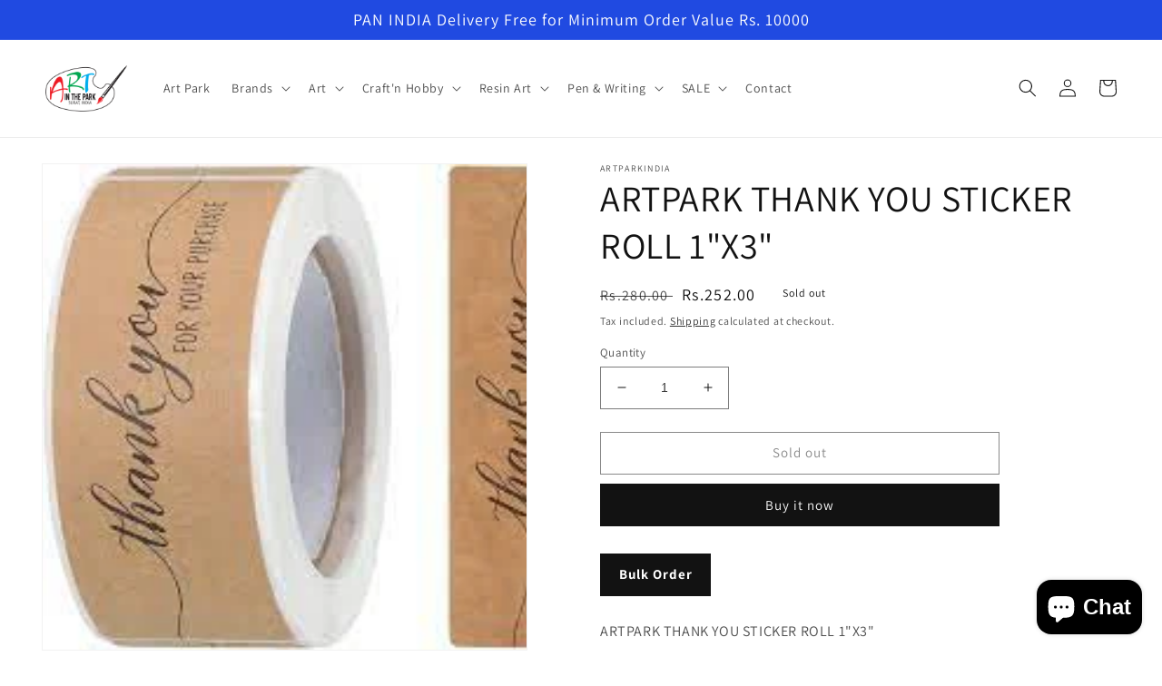

--- FILE ---
content_type: text/html; charset=utf-8
request_url: https://artparkindia.com/products/artpark-thank-you-sticker-roll-1x3
body_size: 32746
content:
<!doctype html>
<html class="no-js" lang="en">
  <head>
  <meta name="google-site-verification" content="BDx9RVKGReYZkftkTR4ORa5aJ7dSfTqP8Noxl-A5e1E" />
	<!-- Added by AVADA SEO Suite -->
	


	<!-- /Added by AVADA SEO Suite --><script>GSXMLHttpRequest = XMLHttpRequest;</script>
    <meta charset="utf-8">
    <meta http-equiv="X-UA-Compatible" content="IE=edge">
    <meta name="viewport" content="width=device-width,initial-scale=1">
    <meta name="theme-color" content="">
    <link rel="canonical" href="https://artparkindia.com/products/artpark-thank-you-sticker-roll-1x3">
    <link rel="preconnect" href="https://cdn.shopify.com" crossorigin><link rel="preconnect" href="https://fonts.shopifycdn.com" crossorigin><title>
      ARTPARK THANK YOU STICKER ROLL 1&quot;X3&quot;
 &ndash; Artparkindia</title>
<link href="//artparkindia.com/cdn/shop/t/7/assets/custom.css?v=54381535574911190561747549230" rel="stylesheet" type="text/css" media="all" />
    
      <meta name="description" content="ARTPARK THANK YOU STICKER ROLL 1&quot;X3&quot;">
    

    

<meta property="og:site_name" content="Artparkindia">
<meta property="og:url" content="https://artparkindia.com/products/artpark-thank-you-sticker-roll-1x3">
<meta property="og:title" content="ARTPARK THANK YOU STICKER ROLL 1&quot;X3&quot;">
<meta property="og:type" content="product">
<meta property="og:description" content="ARTPARK THANK YOU STICKER ROLL 1&quot;X3&quot;"><meta property="og:image" content="http://artparkindia.com/cdn/shop/files/ARTPARKTHANKYOUSTICKERROLL1X3.jpg?v=1739256899">
  <meta property="og:image:secure_url" content="https://artparkindia.com/cdn/shop/files/ARTPARKTHANKYOUSTICKERROLL1X3.jpg?v=1739256899">
  <meta property="og:image:width" content="207">
  <meta property="og:image:height" content="207"><meta property="og:price:amount" content="252.00">
  <meta property="og:price:currency" content="INR"><meta name="twitter:card" content="summary_large_image">
<meta name="twitter:title" content="ARTPARK THANK YOU STICKER ROLL 1&quot;X3&quot;">
<meta name="twitter:description" content="ARTPARK THANK YOU STICKER ROLL 1&quot;X3&quot;">


    <script src="//artparkindia.com/cdn/shop/t/7/assets/global.js?v=24850326154503943211747549230" defer="defer"></script>
    <script>window.performance && window.performance.mark && window.performance.mark('shopify.content_for_header.start');</script><meta name="facebook-domain-verification" content="il9zq5nvvr5fa25l7m2xaepelbgrd4">
<meta name="google-site-verification" content="R-nlFyS50m53YfInpOkLSe0cjqnZ8xZ5SHjjlG6QEzE">
<meta id="shopify-digital-wallet" name="shopify-digital-wallet" content="/62012358864/digital_wallets/dialog">
<link rel="alternate" type="application/json+oembed" href="https://artparkindia.com/products/artpark-thank-you-sticker-roll-1x3.oembed">
<script async="async" src="/checkouts/internal/preloads.js?locale=en-IN"></script>
<script id="shopify-features" type="application/json">{"accessToken":"b6c07adf3870a23c1364975f82c3ddd4","betas":["rich-media-storefront-analytics"],"domain":"artparkindia.com","predictiveSearch":true,"shopId":62012358864,"locale":"en"}</script>
<script>var Shopify = Shopify || {};
Shopify.shop = "artparkindia.myshopify.com";
Shopify.locale = "en";
Shopify.currency = {"active":"INR","rate":"1.0"};
Shopify.country = "IN";
Shopify.theme = {"name":"Copy (infinite-scroll and bulk order button)","id":134682869968,"schema_name":"Dawn","schema_version":"6.0.2","theme_store_id":887,"role":"main"};
Shopify.theme.handle = "null";
Shopify.theme.style = {"id":null,"handle":null};
Shopify.cdnHost = "artparkindia.com/cdn";
Shopify.routes = Shopify.routes || {};
Shopify.routes.root = "/";</script>
<script type="module">!function(o){(o.Shopify=o.Shopify||{}).modules=!0}(window);</script>
<script>!function(o){function n(){var o=[];function n(){o.push(Array.prototype.slice.apply(arguments))}return n.q=o,n}var t=o.Shopify=o.Shopify||{};t.loadFeatures=n(),t.autoloadFeatures=n()}(window);</script>
<script id="shop-js-analytics" type="application/json">{"pageType":"product"}</script>
<script defer="defer" async type="module" src="//artparkindia.com/cdn/shopifycloud/shop-js/modules/v2/client.init-shop-cart-sync_C5BV16lS.en.esm.js"></script>
<script defer="defer" async type="module" src="//artparkindia.com/cdn/shopifycloud/shop-js/modules/v2/chunk.common_CygWptCX.esm.js"></script>
<script type="module">
  await import("//artparkindia.com/cdn/shopifycloud/shop-js/modules/v2/client.init-shop-cart-sync_C5BV16lS.en.esm.js");
await import("//artparkindia.com/cdn/shopifycloud/shop-js/modules/v2/chunk.common_CygWptCX.esm.js");

  window.Shopify.SignInWithShop?.initShopCartSync?.({"fedCMEnabled":true,"windoidEnabled":true});

</script>
<script>(function() {
  var isLoaded = false;
  function asyncLoad() {
    if (isLoaded) return;
    isLoaded = true;
    var urls = ["https:\/\/sr-cdn.shiprocket.in\/sr-promise\/static\/uc.js?channel_id=4\u0026sr_company_id=520148\u0026shop=artparkindia.myshopify.com","https:\/\/sr-cdn.shiprocket.in\/sr-promise\/static\/uc.js?channel_id=4\u0026sr_company_id=5416587\u0026shop=artparkindia.myshopify.com"];
    for (var i = 0; i < urls.length; i++) {
      var s = document.createElement('script');
      s.type = 'text/javascript';
      s.async = true;
      s.src = urls[i];
      var x = document.getElementsByTagName('script')[0];
      x.parentNode.insertBefore(s, x);
    }
  };
  if(window.attachEvent) {
    window.attachEvent('onload', asyncLoad);
  } else {
    window.addEventListener('load', asyncLoad, false);
  }
})();</script>
<script id="__st">var __st={"a":62012358864,"offset":19800,"reqid":"ae4c1b9b-d426-4c42-bea2-a0c332c01d5c-1768719095","pageurl":"artparkindia.com\/products\/artpark-thank-you-sticker-roll-1x3","u":"8f67efb53546","p":"product","rtyp":"product","rid":7781310988496};</script>
<script>window.ShopifyPaypalV4VisibilityTracking = true;</script>
<script id="captcha-bootstrap">!function(){'use strict';const t='contact',e='account',n='new_comment',o=[[t,t],['blogs',n],['comments',n],[t,'customer']],c=[[e,'customer_login'],[e,'guest_login'],[e,'recover_customer_password'],[e,'create_customer']],r=t=>t.map((([t,e])=>`form[action*='/${t}']:not([data-nocaptcha='true']) input[name='form_type'][value='${e}']`)).join(','),a=t=>()=>t?[...document.querySelectorAll(t)].map((t=>t.form)):[];function s(){const t=[...o],e=r(t);return a(e)}const i='password',u='form_key',d=['recaptcha-v3-token','g-recaptcha-response','h-captcha-response',i],f=()=>{try{return window.sessionStorage}catch{return}},m='__shopify_v',_=t=>t.elements[u];function p(t,e,n=!1){try{const o=window.sessionStorage,c=JSON.parse(o.getItem(e)),{data:r}=function(t){const{data:e,action:n}=t;return t[m]||n?{data:e,action:n}:{data:t,action:n}}(c);for(const[e,n]of Object.entries(r))t.elements[e]&&(t.elements[e].value=n);n&&o.removeItem(e)}catch(o){console.error('form repopulation failed',{error:o})}}const l='form_type',E='cptcha';function T(t){t.dataset[E]=!0}const w=window,h=w.document,L='Shopify',v='ce_forms',y='captcha';let A=!1;((t,e)=>{const n=(g='f06e6c50-85a8-45c8-87d0-21a2b65856fe',I='https://cdn.shopify.com/shopifycloud/storefront-forms-hcaptcha/ce_storefront_forms_captcha_hcaptcha.v1.5.2.iife.js',D={infoText:'Protected by hCaptcha',privacyText:'Privacy',termsText:'Terms'},(t,e,n)=>{const o=w[L][v],c=o.bindForm;if(c)return c(t,g,e,D).then(n);var r;o.q.push([[t,g,e,D],n]),r=I,A||(h.body.append(Object.assign(h.createElement('script'),{id:'captcha-provider',async:!0,src:r})),A=!0)});var g,I,D;w[L]=w[L]||{},w[L][v]=w[L][v]||{},w[L][v].q=[],w[L][y]=w[L][y]||{},w[L][y].protect=function(t,e){n(t,void 0,e),T(t)},Object.freeze(w[L][y]),function(t,e,n,w,h,L){const[v,y,A,g]=function(t,e,n){const i=e?o:[],u=t?c:[],d=[...i,...u],f=r(d),m=r(i),_=r(d.filter((([t,e])=>n.includes(e))));return[a(f),a(m),a(_),s()]}(w,h,L),I=t=>{const e=t.target;return e instanceof HTMLFormElement?e:e&&e.form},D=t=>v().includes(t);t.addEventListener('submit',(t=>{const e=I(t);if(!e)return;const n=D(e)&&!e.dataset.hcaptchaBound&&!e.dataset.recaptchaBound,o=_(e),c=g().includes(e)&&(!o||!o.value);(n||c)&&t.preventDefault(),c&&!n&&(function(t){try{if(!f())return;!function(t){const e=f();if(!e)return;const n=_(t);if(!n)return;const o=n.value;o&&e.removeItem(o)}(t);const e=Array.from(Array(32),(()=>Math.random().toString(36)[2])).join('');!function(t,e){_(t)||t.append(Object.assign(document.createElement('input'),{type:'hidden',name:u})),t.elements[u].value=e}(t,e),function(t,e){const n=f();if(!n)return;const o=[...t.querySelectorAll(`input[type='${i}']`)].map((({name:t})=>t)),c=[...d,...o],r={};for(const[a,s]of new FormData(t).entries())c.includes(a)||(r[a]=s);n.setItem(e,JSON.stringify({[m]:1,action:t.action,data:r}))}(t,e)}catch(e){console.error('failed to persist form',e)}}(e),e.submit())}));const S=(t,e)=>{t&&!t.dataset[E]&&(n(t,e.some((e=>e===t))),T(t))};for(const o of['focusin','change'])t.addEventListener(o,(t=>{const e=I(t);D(e)&&S(e,y())}));const B=e.get('form_key'),M=e.get(l),P=B&&M;t.addEventListener('DOMContentLoaded',(()=>{const t=y();if(P)for(const e of t)e.elements[l].value===M&&p(e,B);[...new Set([...A(),...v().filter((t=>'true'===t.dataset.shopifyCaptcha))])].forEach((e=>S(e,t)))}))}(h,new URLSearchParams(w.location.search),n,t,e,['guest_login'])})(!0,!0)}();</script>
<script integrity="sha256-4kQ18oKyAcykRKYeNunJcIwy7WH5gtpwJnB7kiuLZ1E=" data-source-attribution="shopify.loadfeatures" defer="defer" src="//artparkindia.com/cdn/shopifycloud/storefront/assets/storefront/load_feature-a0a9edcb.js" crossorigin="anonymous"></script>
<script data-source-attribution="shopify.dynamic_checkout.dynamic.init">var Shopify=Shopify||{};Shopify.PaymentButton=Shopify.PaymentButton||{isStorefrontPortableWallets:!0,init:function(){window.Shopify.PaymentButton.init=function(){};var t=document.createElement("script");t.src="https://artparkindia.com/cdn/shopifycloud/portable-wallets/latest/portable-wallets.en.js",t.type="module",document.head.appendChild(t)}};
</script>
<script data-source-attribution="shopify.dynamic_checkout.buyer_consent">
  function portableWalletsHideBuyerConsent(e){var t=document.getElementById("shopify-buyer-consent"),n=document.getElementById("shopify-subscription-policy-button");t&&n&&(t.classList.add("hidden"),t.setAttribute("aria-hidden","true"),n.removeEventListener("click",e))}function portableWalletsShowBuyerConsent(e){var t=document.getElementById("shopify-buyer-consent"),n=document.getElementById("shopify-subscription-policy-button");t&&n&&(t.classList.remove("hidden"),t.removeAttribute("aria-hidden"),n.addEventListener("click",e))}window.Shopify?.PaymentButton&&(window.Shopify.PaymentButton.hideBuyerConsent=portableWalletsHideBuyerConsent,window.Shopify.PaymentButton.showBuyerConsent=portableWalletsShowBuyerConsent);
</script>
<script>
  function portableWalletsCleanup(e){e&&e.src&&console.error("Failed to load portable wallets script "+e.src);var t=document.querySelectorAll("shopify-accelerated-checkout .shopify-payment-button__skeleton, shopify-accelerated-checkout-cart .wallet-cart-button__skeleton"),e=document.getElementById("shopify-buyer-consent");for(let e=0;e<t.length;e++)t[e].remove();e&&e.remove()}function portableWalletsNotLoadedAsModule(e){e instanceof ErrorEvent&&"string"==typeof e.message&&e.message.includes("import.meta")&&"string"==typeof e.filename&&e.filename.includes("portable-wallets")&&(window.removeEventListener("error",portableWalletsNotLoadedAsModule),window.Shopify.PaymentButton.failedToLoad=e,"loading"===document.readyState?document.addEventListener("DOMContentLoaded",window.Shopify.PaymentButton.init):window.Shopify.PaymentButton.init())}window.addEventListener("error",portableWalletsNotLoadedAsModule);
</script>

<script type="module" src="https://artparkindia.com/cdn/shopifycloud/portable-wallets/latest/portable-wallets.en.js" onError="portableWalletsCleanup(this)" crossorigin="anonymous"></script>
<script nomodule>
  document.addEventListener("DOMContentLoaded", portableWalletsCleanup);
</script>

<link id="shopify-accelerated-checkout-styles" rel="stylesheet" media="screen" href="https://artparkindia.com/cdn/shopifycloud/portable-wallets/latest/accelerated-checkout-backwards-compat.css" crossorigin="anonymous">
<style id="shopify-accelerated-checkout-cart">
        #shopify-buyer-consent {
  margin-top: 1em;
  display: inline-block;
  width: 100%;
}

#shopify-buyer-consent.hidden {
  display: none;
}

#shopify-subscription-policy-button {
  background: none;
  border: none;
  padding: 0;
  text-decoration: underline;
  font-size: inherit;
  cursor: pointer;
}

#shopify-subscription-policy-button::before {
  box-shadow: none;
}

      </style>
<script id="sections-script" data-sections="product-recommendations,header,footer" defer="defer" src="//artparkindia.com/cdn/shop/t/7/compiled_assets/scripts.js?3411"></script>
<script>window.performance && window.performance.mark && window.performance.mark('shopify.content_for_header.end');</script>


    <style data-shopify>
      @font-face {
  font-family: Assistant;
  font-weight: 400;
  font-style: normal;
  font-display: swap;
  src: url("//artparkindia.com/cdn/fonts/assistant/assistant_n4.9120912a469cad1cc292572851508ca49d12e768.woff2") format("woff2"),
       url("//artparkindia.com/cdn/fonts/assistant/assistant_n4.6e9875ce64e0fefcd3f4446b7ec9036b3ddd2985.woff") format("woff");
}

      @font-face {
  font-family: Assistant;
  font-weight: 700;
  font-style: normal;
  font-display: swap;
  src: url("//artparkindia.com/cdn/fonts/assistant/assistant_n7.bf44452348ec8b8efa3aa3068825305886b1c83c.woff2") format("woff2"),
       url("//artparkindia.com/cdn/fonts/assistant/assistant_n7.0c887fee83f6b3bda822f1150b912c72da0f7b64.woff") format("woff");
}

      
      
      @font-face {
  font-family: Assistant;
  font-weight: 400;
  font-style: normal;
  font-display: swap;
  src: url("//artparkindia.com/cdn/fonts/assistant/assistant_n4.9120912a469cad1cc292572851508ca49d12e768.woff2") format("woff2"),
       url("//artparkindia.com/cdn/fonts/assistant/assistant_n4.6e9875ce64e0fefcd3f4446b7ec9036b3ddd2985.woff") format("woff");
}


      :root {
        --font-body-family: Assistant, sans-serif;
        --font-body-style: normal;
        --font-body-weight: 400;
        --font-body-weight-bold: 700;

        --font-heading-family: Assistant, sans-serif;
        --font-heading-style: normal;
        --font-heading-weight: 400;

        --font-body-scale: 1.0;
        --font-heading-scale: 1.0;

        --color-base-text: 18, 18, 18;
        --color-shadow: 18, 18, 18;
        --color-base-background-1: 255, 255, 255;
        --color-base-background-2: 243, 243, 243;
        --color-base-solid-button-labels: 255, 255, 255;
        --color-base-outline-button-labels: 18, 18, 18;
        --color-base-accent-1: 18, 18, 18;
        --color-base-accent-2: 32, 74, 225;
        --payment-terms-background-color: #ffffff;

        --gradient-base-background-1: #ffffff;
        --gradient-base-background-2: #f3f3f3;
        --gradient-base-accent-1: #121212;
        --gradient-base-accent-2: #204ae1;

        --media-padding: px;
        --media-border-opacity: 0.05;
        --media-border-width: 1px;
        --media-radius: 0px;
        --media-shadow-opacity: 0.0;
        --media-shadow-horizontal-offset: 0px;
        --media-shadow-vertical-offset: 4px;
        --media-shadow-blur-radius: 5px;
        --media-shadow-visible: 0;

        --page-width: 160rem;
        --page-width-margin: 0rem;

        --card-image-padding: 0.0rem;
        --card-corner-radius: 0.0rem;
        --card-text-alignment: left;
        --card-border-width: 0.0rem;
        --card-border-opacity: 0.1;
        --card-shadow-opacity: 0.0;
        --card-shadow-visible: 0;
        --card-shadow-horizontal-offset: 0.0rem;
        --card-shadow-vertical-offset: 0.4rem;
        --card-shadow-blur-radius: 0.5rem;

        --badge-corner-radius: 4.0rem;

        --popup-border-width: 1px;
        --popup-border-opacity: 0.1;
        --popup-corner-radius: 0px;
        --popup-shadow-opacity: 0.0;
        --popup-shadow-horizontal-offset: 0px;
        --popup-shadow-vertical-offset: 4px;
        --popup-shadow-blur-radius: 5px;

        --drawer-border-width: 1px;
        --drawer-border-opacity: 0.1;
        --drawer-shadow-opacity: 0.0;
        --drawer-shadow-horizontal-offset: 0px;
        --drawer-shadow-vertical-offset: 4px;
        --drawer-shadow-blur-radius: 5px;

        --spacing-sections-desktop: 0px;
        --spacing-sections-mobile: 0px;

        --grid-desktop-vertical-spacing: 8px;
        --grid-desktop-horizontal-spacing: 8px;
        --grid-mobile-vertical-spacing: 4px;
        --grid-mobile-horizontal-spacing: 4px;

        --text-boxes-border-opacity: 0.1;
        --text-boxes-border-width: 0px;
        --text-boxes-radius: 0px;
        --text-boxes-shadow-opacity: 0.0;
        --text-boxes-shadow-visible: 0;
        --text-boxes-shadow-horizontal-offset: 0px;
        --text-boxes-shadow-vertical-offset: 4px;
        --text-boxes-shadow-blur-radius: 5px;

        --buttons-radius: 0px;
        --buttons-radius-outset: 0px;
        --buttons-border-width: 1px;
        --buttons-border-opacity: 1.0;
        --buttons-shadow-opacity: 0.0;
        --buttons-shadow-visible: 0;
        --buttons-shadow-horizontal-offset: 0px;
        --buttons-shadow-vertical-offset: 4px;
        --buttons-shadow-blur-radius: 5px;
        --buttons-border-offset: 0px;

        --inputs-radius: 0px;
        --inputs-border-width: 1px;
        --inputs-border-opacity: 0.55;
        --inputs-shadow-opacity: 0.0;
        --inputs-shadow-horizontal-offset: 0px;
        --inputs-margin-offset: 0px;
        --inputs-shadow-vertical-offset: 4px;
        --inputs-shadow-blur-radius: 5px;
        --inputs-radius-outset: 0px;

        --variant-pills-radius: 40px;
        --variant-pills-border-width: 1px;
        --variant-pills-border-opacity: 0.55;
        --variant-pills-shadow-opacity: 0.0;
        --variant-pills-shadow-horizontal-offset: 0px;
        --variant-pills-shadow-vertical-offset: 4px;
        --variant-pills-shadow-blur-radius: 5px;
      }

      *,
      *::before,
      *::after {
        box-sizing: inherit;
      }

      html {
        box-sizing: border-box;
        font-size: calc(var(--font-body-scale) * 62.5%);
        height: 100%;
      }

      body {
        display: grid;
        grid-template-rows: auto auto 1fr auto;
        grid-template-columns: 100%;
        min-height: 100%;
        margin: 0;
        font-size: 1.5rem;
        letter-spacing: 0.06rem;
        line-height: calc(1 + 0.8 / var(--font-body-scale));
        font-family: var(--font-body-family);
        font-style: var(--font-body-style);
        font-weight: var(--font-body-weight);
      }

      @media screen and (min-width: 750px) {
        body {
          font-size: 1.6rem;
        }
      }
    </style>

    <link href="//artparkindia.com/cdn/shop/t/7/assets/base.css?v=83848073924728411421747549230" rel="stylesheet" type="text/css" media="all" />
    <link href="//artparkindia.com/cdn/shop/t/7/assets/responsive.css?v=137118026870395099381747549230" rel="stylesheet" type="text/css" media="all" />
<link rel="preload" as="font" href="//artparkindia.com/cdn/fonts/assistant/assistant_n4.9120912a469cad1cc292572851508ca49d12e768.woff2" type="font/woff2" crossorigin><link rel="preload" as="font" href="//artparkindia.com/cdn/fonts/assistant/assistant_n4.9120912a469cad1cc292572851508ca49d12e768.woff2" type="font/woff2" crossorigin><link rel="stylesheet" href="//artparkindia.com/cdn/shop/t/7/assets/component-predictive-search.css?v=165644661289088488651747549230" media="print" onload="this.media='all'"><script>document.documentElement.className = document.documentElement.className.replace('no-js', 'js');
    if (Shopify.designMode) {
      document.documentElement.classList.add('shopify-design-mode');
    }
    </script>
  <!-- GSSTART Infinite Scroll code start. Do not change -->  <script type="text/javascript" src="https://gravity-apps.com/shopify/js/shopify/infinitescroll6320.js?v=07f61f5eaf9fb96be2fd6a27e9ad214f"></script>  <!-- nfinite Scroll code end. Do not change GSEND -->
<link rel="dns-prefetch" href="https://cdn.secomapp.com/">
<link rel="dns-prefetch" href="https://ajax.googleapis.com/">
<link rel="dns-prefetch" href="https://cdnjs.cloudflare.com/">
<link rel="preload" as="stylesheet" href="//artparkindia.com/cdn/shop/t/7/assets/sca-pp.css?v=178374312540912810101747549230">

<link rel="stylesheet" href="//artparkindia.com/cdn/shop/t/7/assets/sca-pp.css?v=178374312540912810101747549230">
 <script>
  
  SCAPPShop = {};
    
  </script>
    <style>
      .collection .grid__item .card__inner {
        max-height: 220px;
      }
      .collection .grid__item .card__inner .card__media .media img {
        object-fit: contain;
      }
      @media (max-width: 749px) {
        .collection .grid__item .card__inner {
          max-height: 150px;
          }
      }
</style>
<script src="https://cdn.shopify.com/extensions/7bc9bb47-adfa-4267-963e-cadee5096caf/inbox-1252/assets/inbox-chat-loader.js" type="text/javascript" defer="defer"></script>
<link href="https://cdn.shopify.com/extensions/0199a438-2b43-7d72-ba8c-f8472dfb5cdc/promotion-popup-allnew-26/assets/popup-main.css" rel="stylesheet" type="text/css" media="all">
<link href="https://monorail-edge.shopifysvc.com" rel="dns-prefetch">
<script>(function(){if ("sendBeacon" in navigator && "performance" in window) {try {var session_token_from_headers = performance.getEntriesByType('navigation')[0].serverTiming.find(x => x.name == '_s').description;} catch {var session_token_from_headers = undefined;}var session_cookie_matches = document.cookie.match(/_shopify_s=([^;]*)/);var session_token_from_cookie = session_cookie_matches && session_cookie_matches.length === 2 ? session_cookie_matches[1] : "";var session_token = session_token_from_headers || session_token_from_cookie || "";function handle_abandonment_event(e) {var entries = performance.getEntries().filter(function(entry) {return /monorail-edge.shopifysvc.com/.test(entry.name);});if (!window.abandonment_tracked && entries.length === 0) {window.abandonment_tracked = true;var currentMs = Date.now();var navigation_start = performance.timing.navigationStart;var payload = {shop_id: 62012358864,url: window.location.href,navigation_start,duration: currentMs - navigation_start,session_token,page_type: "product"};window.navigator.sendBeacon("https://monorail-edge.shopifysvc.com/v1/produce", JSON.stringify({schema_id: "online_store_buyer_site_abandonment/1.1",payload: payload,metadata: {event_created_at_ms: currentMs,event_sent_at_ms: currentMs}}));}}window.addEventListener('pagehide', handle_abandonment_event);}}());</script>
<script id="web-pixels-manager-setup">(function e(e,d,r,n,o){if(void 0===o&&(o={}),!Boolean(null===(a=null===(i=window.Shopify)||void 0===i?void 0:i.analytics)||void 0===a?void 0:a.replayQueue)){var i,a;window.Shopify=window.Shopify||{};var t=window.Shopify;t.analytics=t.analytics||{};var s=t.analytics;s.replayQueue=[],s.publish=function(e,d,r){return s.replayQueue.push([e,d,r]),!0};try{self.performance.mark("wpm:start")}catch(e){}var l=function(){var e={modern:/Edge?\/(1{2}[4-9]|1[2-9]\d|[2-9]\d{2}|\d{4,})\.\d+(\.\d+|)|Firefox\/(1{2}[4-9]|1[2-9]\d|[2-9]\d{2}|\d{4,})\.\d+(\.\d+|)|Chrom(ium|e)\/(9{2}|\d{3,})\.\d+(\.\d+|)|(Maci|X1{2}).+ Version\/(15\.\d+|(1[6-9]|[2-9]\d|\d{3,})\.\d+)([,.]\d+|)( \(\w+\)|)( Mobile\/\w+|) Safari\/|Chrome.+OPR\/(9{2}|\d{3,})\.\d+\.\d+|(CPU[ +]OS|iPhone[ +]OS|CPU[ +]iPhone|CPU IPhone OS|CPU iPad OS)[ +]+(15[._]\d+|(1[6-9]|[2-9]\d|\d{3,})[._]\d+)([._]\d+|)|Android:?[ /-](13[3-9]|1[4-9]\d|[2-9]\d{2}|\d{4,})(\.\d+|)(\.\d+|)|Android.+Firefox\/(13[5-9]|1[4-9]\d|[2-9]\d{2}|\d{4,})\.\d+(\.\d+|)|Android.+Chrom(ium|e)\/(13[3-9]|1[4-9]\d|[2-9]\d{2}|\d{4,})\.\d+(\.\d+|)|SamsungBrowser\/([2-9]\d|\d{3,})\.\d+/,legacy:/Edge?\/(1[6-9]|[2-9]\d|\d{3,})\.\d+(\.\d+|)|Firefox\/(5[4-9]|[6-9]\d|\d{3,})\.\d+(\.\d+|)|Chrom(ium|e)\/(5[1-9]|[6-9]\d|\d{3,})\.\d+(\.\d+|)([\d.]+$|.*Safari\/(?![\d.]+ Edge\/[\d.]+$))|(Maci|X1{2}).+ Version\/(10\.\d+|(1[1-9]|[2-9]\d|\d{3,})\.\d+)([,.]\d+|)( \(\w+\)|)( Mobile\/\w+|) Safari\/|Chrome.+OPR\/(3[89]|[4-9]\d|\d{3,})\.\d+\.\d+|(CPU[ +]OS|iPhone[ +]OS|CPU[ +]iPhone|CPU IPhone OS|CPU iPad OS)[ +]+(10[._]\d+|(1[1-9]|[2-9]\d|\d{3,})[._]\d+)([._]\d+|)|Android:?[ /-](13[3-9]|1[4-9]\d|[2-9]\d{2}|\d{4,})(\.\d+|)(\.\d+|)|Mobile Safari.+OPR\/([89]\d|\d{3,})\.\d+\.\d+|Android.+Firefox\/(13[5-9]|1[4-9]\d|[2-9]\d{2}|\d{4,})\.\d+(\.\d+|)|Android.+Chrom(ium|e)\/(13[3-9]|1[4-9]\d|[2-9]\d{2}|\d{4,})\.\d+(\.\d+|)|Android.+(UC? ?Browser|UCWEB|U3)[ /]?(15\.([5-9]|\d{2,})|(1[6-9]|[2-9]\d|\d{3,})\.\d+)\.\d+|SamsungBrowser\/(5\.\d+|([6-9]|\d{2,})\.\d+)|Android.+MQ{2}Browser\/(14(\.(9|\d{2,})|)|(1[5-9]|[2-9]\d|\d{3,})(\.\d+|))(\.\d+|)|K[Aa][Ii]OS\/(3\.\d+|([4-9]|\d{2,})\.\d+)(\.\d+|)/},d=e.modern,r=e.legacy,n=navigator.userAgent;return n.match(d)?"modern":n.match(r)?"legacy":"unknown"}(),u="modern"===l?"modern":"legacy",c=(null!=n?n:{modern:"",legacy:""})[u],f=function(e){return[e.baseUrl,"/wpm","/b",e.hashVersion,"modern"===e.buildTarget?"m":"l",".js"].join("")}({baseUrl:d,hashVersion:r,buildTarget:u}),m=function(e){var d=e.version,r=e.bundleTarget,n=e.surface,o=e.pageUrl,i=e.monorailEndpoint;return{emit:function(e){var a=e.status,t=e.errorMsg,s=(new Date).getTime(),l=JSON.stringify({metadata:{event_sent_at_ms:s},events:[{schema_id:"web_pixels_manager_load/3.1",payload:{version:d,bundle_target:r,page_url:o,status:a,surface:n,error_msg:t},metadata:{event_created_at_ms:s}}]});if(!i)return console&&console.warn&&console.warn("[Web Pixels Manager] No Monorail endpoint provided, skipping logging."),!1;try{return self.navigator.sendBeacon.bind(self.navigator)(i,l)}catch(e){}var u=new XMLHttpRequest;try{return u.open("POST",i,!0),u.setRequestHeader("Content-Type","text/plain"),u.send(l),!0}catch(e){return console&&console.warn&&console.warn("[Web Pixels Manager] Got an unhandled error while logging to Monorail."),!1}}}}({version:r,bundleTarget:l,surface:e.surface,pageUrl:self.location.href,monorailEndpoint:e.monorailEndpoint});try{o.browserTarget=l,function(e){var d=e.src,r=e.async,n=void 0===r||r,o=e.onload,i=e.onerror,a=e.sri,t=e.scriptDataAttributes,s=void 0===t?{}:t,l=document.createElement("script"),u=document.querySelector("head"),c=document.querySelector("body");if(l.async=n,l.src=d,a&&(l.integrity=a,l.crossOrigin="anonymous"),s)for(var f in s)if(Object.prototype.hasOwnProperty.call(s,f))try{l.dataset[f]=s[f]}catch(e){}if(o&&l.addEventListener("load",o),i&&l.addEventListener("error",i),u)u.appendChild(l);else{if(!c)throw new Error("Did not find a head or body element to append the script");c.appendChild(l)}}({src:f,async:!0,onload:function(){if(!function(){var e,d;return Boolean(null===(d=null===(e=window.Shopify)||void 0===e?void 0:e.analytics)||void 0===d?void 0:d.initialized)}()){var d=window.webPixelsManager.init(e)||void 0;if(d){var r=window.Shopify.analytics;r.replayQueue.forEach((function(e){var r=e[0],n=e[1],o=e[2];d.publishCustomEvent(r,n,o)})),r.replayQueue=[],r.publish=d.publishCustomEvent,r.visitor=d.visitor,r.initialized=!0}}},onerror:function(){return m.emit({status:"failed",errorMsg:"".concat(f," has failed to load")})},sri:function(e){var d=/^sha384-[A-Za-z0-9+/=]+$/;return"string"==typeof e&&d.test(e)}(c)?c:"",scriptDataAttributes:o}),m.emit({status:"loading"})}catch(e){m.emit({status:"failed",errorMsg:(null==e?void 0:e.message)||"Unknown error"})}}})({shopId: 62012358864,storefrontBaseUrl: "https://artparkindia.com",extensionsBaseUrl: "https://extensions.shopifycdn.com/cdn/shopifycloud/web-pixels-manager",monorailEndpoint: "https://monorail-edge.shopifysvc.com/unstable/produce_batch",surface: "storefront-renderer",enabledBetaFlags: ["2dca8a86"],webPixelsConfigList: [{"id":"314278096","configuration":"{\"config\":\"{\\\"pixel_id\\\":\\\"GT-MBNKCHNH\\\",\\\"target_country\\\":\\\"IN\\\",\\\"gtag_events\\\":[{\\\"type\\\":\\\"view_item\\\",\\\"action_label\\\":\\\"MC-7S1CXYP1ZC\\\"},{\\\"type\\\":\\\"purchase\\\",\\\"action_label\\\":\\\"MC-7S1CXYP1ZC\\\"},{\\\"type\\\":\\\"page_view\\\",\\\"action_label\\\":\\\"MC-7S1CXYP1ZC\\\"}],\\\"enable_monitoring_mode\\\":false}\"}","eventPayloadVersion":"v1","runtimeContext":"OPEN","scriptVersion":"b2a88bafab3e21179ed38636efcd8a93","type":"APP","apiClientId":1780363,"privacyPurposes":[],"dataSharingAdjustments":{"protectedCustomerApprovalScopes":["read_customer_address","read_customer_email","read_customer_name","read_customer_personal_data","read_customer_phone"]}},{"id":"shopify-app-pixel","configuration":"{}","eventPayloadVersion":"v1","runtimeContext":"STRICT","scriptVersion":"0450","apiClientId":"shopify-pixel","type":"APP","privacyPurposes":["ANALYTICS","MARKETING"]},{"id":"shopify-custom-pixel","eventPayloadVersion":"v1","runtimeContext":"LAX","scriptVersion":"0450","apiClientId":"shopify-pixel","type":"CUSTOM","privacyPurposes":["ANALYTICS","MARKETING"]}],isMerchantRequest: false,initData: {"shop":{"name":"Artparkindia","paymentSettings":{"currencyCode":"INR"},"myshopifyDomain":"artparkindia.myshopify.com","countryCode":"IN","storefrontUrl":"https:\/\/artparkindia.com"},"customer":null,"cart":null,"checkout":null,"productVariants":[{"price":{"amount":252.0,"currencyCode":"INR"},"product":{"title":"ARTPARK THANK YOU STICKER ROLL 1\"X3\"","vendor":"Artparkindia","id":"7781310988496","untranslatedTitle":"ARTPARK THANK YOU STICKER ROLL 1\"X3\"","url":"\/products\/artpark-thank-you-sticker-roll-1x3","type":""},"id":"42994166005968","image":{"src":"\/\/artparkindia.com\/cdn\/shop\/files\/ARTPARKTHANKYOUSTICKERROLL1X3.jpg?v=1739256899"},"sku":"","title":"Default Title","untranslatedTitle":"Default Title"}],"purchasingCompany":null},},"https://artparkindia.com/cdn","fcfee988w5aeb613cpc8e4bc33m6693e112",{"modern":"","legacy":""},{"shopId":"62012358864","storefrontBaseUrl":"https:\/\/artparkindia.com","extensionBaseUrl":"https:\/\/extensions.shopifycdn.com\/cdn\/shopifycloud\/web-pixels-manager","surface":"storefront-renderer","enabledBetaFlags":"[\"2dca8a86\"]","isMerchantRequest":"false","hashVersion":"fcfee988w5aeb613cpc8e4bc33m6693e112","publish":"custom","events":"[[\"page_viewed\",{}],[\"product_viewed\",{\"productVariant\":{\"price\":{\"amount\":252.0,\"currencyCode\":\"INR\"},\"product\":{\"title\":\"ARTPARK THANK YOU STICKER ROLL 1\\\"X3\\\"\",\"vendor\":\"Artparkindia\",\"id\":\"7781310988496\",\"untranslatedTitle\":\"ARTPARK THANK YOU STICKER ROLL 1\\\"X3\\\"\",\"url\":\"\/products\/artpark-thank-you-sticker-roll-1x3\",\"type\":\"\"},\"id\":\"42994166005968\",\"image\":{\"src\":\"\/\/artparkindia.com\/cdn\/shop\/files\/ARTPARKTHANKYOUSTICKERROLL1X3.jpg?v=1739256899\"},\"sku\":\"\",\"title\":\"Default Title\",\"untranslatedTitle\":\"Default Title\"}}]]"});</script><script>
  window.ShopifyAnalytics = window.ShopifyAnalytics || {};
  window.ShopifyAnalytics.meta = window.ShopifyAnalytics.meta || {};
  window.ShopifyAnalytics.meta.currency = 'INR';
  var meta = {"product":{"id":7781310988496,"gid":"gid:\/\/shopify\/Product\/7781310988496","vendor":"Artparkindia","type":"","handle":"artpark-thank-you-sticker-roll-1x3","variants":[{"id":42994166005968,"price":25200,"name":"ARTPARK THANK YOU STICKER ROLL 1\"X3\"","public_title":null,"sku":""}],"remote":false},"page":{"pageType":"product","resourceType":"product","resourceId":7781310988496,"requestId":"ae4c1b9b-d426-4c42-bea2-a0c332c01d5c-1768719095"}};
  for (var attr in meta) {
    window.ShopifyAnalytics.meta[attr] = meta[attr];
  }
</script>
<script class="analytics">
  (function () {
    var customDocumentWrite = function(content) {
      var jquery = null;

      if (window.jQuery) {
        jquery = window.jQuery;
      } else if (window.Checkout && window.Checkout.$) {
        jquery = window.Checkout.$;
      }

      if (jquery) {
        jquery('body').append(content);
      }
    };

    var hasLoggedConversion = function(token) {
      if (token) {
        return document.cookie.indexOf('loggedConversion=' + token) !== -1;
      }
      return false;
    }

    var setCookieIfConversion = function(token) {
      if (token) {
        var twoMonthsFromNow = new Date(Date.now());
        twoMonthsFromNow.setMonth(twoMonthsFromNow.getMonth() + 2);

        document.cookie = 'loggedConversion=' + token + '; expires=' + twoMonthsFromNow;
      }
    }

    var trekkie = window.ShopifyAnalytics.lib = window.trekkie = window.trekkie || [];
    if (trekkie.integrations) {
      return;
    }
    trekkie.methods = [
      'identify',
      'page',
      'ready',
      'track',
      'trackForm',
      'trackLink'
    ];
    trekkie.factory = function(method) {
      return function() {
        var args = Array.prototype.slice.call(arguments);
        args.unshift(method);
        trekkie.push(args);
        return trekkie;
      };
    };
    for (var i = 0; i < trekkie.methods.length; i++) {
      var key = trekkie.methods[i];
      trekkie[key] = trekkie.factory(key);
    }
    trekkie.load = function(config) {
      trekkie.config = config || {};
      trekkie.config.initialDocumentCookie = document.cookie;
      var first = document.getElementsByTagName('script')[0];
      var script = document.createElement('script');
      script.type = 'text/javascript';
      script.onerror = function(e) {
        var scriptFallback = document.createElement('script');
        scriptFallback.type = 'text/javascript';
        scriptFallback.onerror = function(error) {
                var Monorail = {
      produce: function produce(monorailDomain, schemaId, payload) {
        var currentMs = new Date().getTime();
        var event = {
          schema_id: schemaId,
          payload: payload,
          metadata: {
            event_created_at_ms: currentMs,
            event_sent_at_ms: currentMs
          }
        };
        return Monorail.sendRequest("https://" + monorailDomain + "/v1/produce", JSON.stringify(event));
      },
      sendRequest: function sendRequest(endpointUrl, payload) {
        // Try the sendBeacon API
        if (window && window.navigator && typeof window.navigator.sendBeacon === 'function' && typeof window.Blob === 'function' && !Monorail.isIos12()) {
          var blobData = new window.Blob([payload], {
            type: 'text/plain'
          });

          if (window.navigator.sendBeacon(endpointUrl, blobData)) {
            return true;
          } // sendBeacon was not successful

        } // XHR beacon

        var xhr = new XMLHttpRequest();

        try {
          xhr.open('POST', endpointUrl);
          xhr.setRequestHeader('Content-Type', 'text/plain');
          xhr.send(payload);
        } catch (e) {
          console.log(e);
        }

        return false;
      },
      isIos12: function isIos12() {
        return window.navigator.userAgent.lastIndexOf('iPhone; CPU iPhone OS 12_') !== -1 || window.navigator.userAgent.lastIndexOf('iPad; CPU OS 12_') !== -1;
      }
    };
    Monorail.produce('monorail-edge.shopifysvc.com',
      'trekkie_storefront_load_errors/1.1',
      {shop_id: 62012358864,
      theme_id: 134682869968,
      app_name: "storefront",
      context_url: window.location.href,
      source_url: "//artparkindia.com/cdn/s/trekkie.storefront.cd680fe47e6c39ca5d5df5f0a32d569bc48c0f27.min.js"});

        };
        scriptFallback.async = true;
        scriptFallback.src = '//artparkindia.com/cdn/s/trekkie.storefront.cd680fe47e6c39ca5d5df5f0a32d569bc48c0f27.min.js';
        first.parentNode.insertBefore(scriptFallback, first);
      };
      script.async = true;
      script.src = '//artparkindia.com/cdn/s/trekkie.storefront.cd680fe47e6c39ca5d5df5f0a32d569bc48c0f27.min.js';
      first.parentNode.insertBefore(script, first);
    };
    trekkie.load(
      {"Trekkie":{"appName":"storefront","development":false,"defaultAttributes":{"shopId":62012358864,"isMerchantRequest":null,"themeId":134682869968,"themeCityHash":"8037705747682948506","contentLanguage":"en","currency":"INR","eventMetadataId":"bdf06f24-f6b7-48be-83cc-1e46ec977a96"},"isServerSideCookieWritingEnabled":true,"monorailRegion":"shop_domain","enabledBetaFlags":["65f19447"]},"Session Attribution":{},"S2S":{"facebookCapiEnabled":true,"source":"trekkie-storefront-renderer","apiClientId":580111}}
    );

    var loaded = false;
    trekkie.ready(function() {
      if (loaded) return;
      loaded = true;

      window.ShopifyAnalytics.lib = window.trekkie;

      var originalDocumentWrite = document.write;
      document.write = customDocumentWrite;
      try { window.ShopifyAnalytics.merchantGoogleAnalytics.call(this); } catch(error) {};
      document.write = originalDocumentWrite;

      window.ShopifyAnalytics.lib.page(null,{"pageType":"product","resourceType":"product","resourceId":7781310988496,"requestId":"ae4c1b9b-d426-4c42-bea2-a0c332c01d5c-1768719095","shopifyEmitted":true});

      var match = window.location.pathname.match(/checkouts\/(.+)\/(thank_you|post_purchase)/)
      var token = match? match[1]: undefined;
      if (!hasLoggedConversion(token)) {
        setCookieIfConversion(token);
        window.ShopifyAnalytics.lib.track("Viewed Product",{"currency":"INR","variantId":42994166005968,"productId":7781310988496,"productGid":"gid:\/\/shopify\/Product\/7781310988496","name":"ARTPARK THANK YOU STICKER ROLL 1\"X3\"","price":"252.00","sku":"","brand":"Artparkindia","variant":null,"category":"","nonInteraction":true,"remote":false},undefined,undefined,{"shopifyEmitted":true});
      window.ShopifyAnalytics.lib.track("monorail:\/\/trekkie_storefront_viewed_product\/1.1",{"currency":"INR","variantId":42994166005968,"productId":7781310988496,"productGid":"gid:\/\/shopify\/Product\/7781310988496","name":"ARTPARK THANK YOU STICKER ROLL 1\"X3\"","price":"252.00","sku":"","brand":"Artparkindia","variant":null,"category":"","nonInteraction":true,"remote":false,"referer":"https:\/\/artparkindia.com\/products\/artpark-thank-you-sticker-roll-1x3"});
      }
    });


        var eventsListenerScript = document.createElement('script');
        eventsListenerScript.async = true;
        eventsListenerScript.src = "//artparkindia.com/cdn/shopifycloud/storefront/assets/shop_events_listener-3da45d37.js";
        document.getElementsByTagName('head')[0].appendChild(eventsListenerScript);

})();</script>
<script
  defer
  src="https://artparkindia.com/cdn/shopifycloud/perf-kit/shopify-perf-kit-3.0.4.min.js"
  data-application="storefront-renderer"
  data-shop-id="62012358864"
  data-render-region="gcp-us-central1"
  data-page-type="product"
  data-theme-instance-id="134682869968"
  data-theme-name="Dawn"
  data-theme-version="6.0.2"
  data-monorail-region="shop_domain"
  data-resource-timing-sampling-rate="10"
  data-shs="true"
  data-shs-beacon="true"
  data-shs-export-with-fetch="true"
  data-shs-logs-sample-rate="1"
  data-shs-beacon-endpoint="https://artparkindia.com/api/collect"
></script>
</head>

  <body class="gradient">
    <a class="skip-to-content-link button visually-hidden" href="#MainContent">
      Skip to content
    </a><div id="shopify-section-announcement-bar" class="shopify-section"><div class="announcement-bar color-accent-2 gradient" role="region" aria-label="Announcement"  ><p class="announcement-bar__message h3">
                PAN INDIA Delivery Free for Minimum Order Value Rs. 10000
</p></div>
</div>
    <div id="shopify-section-header" class="shopify-section section-header"><link rel="stylesheet" href="//artparkindia.com/cdn/shop/t/7/assets/component-list-menu.css?v=151968516119678728991747549230" media="print" onload="this.media='all'">
<link rel="stylesheet" href="//artparkindia.com/cdn/shop/t/7/assets/component-search.css?v=96455689198851321781747549230" media="print" onload="this.media='all'">
<link rel="stylesheet" href="//artparkindia.com/cdn/shop/t/7/assets/component-menu-drawer.css?v=182311192829367774911747549230" media="print" onload="this.media='all'">
<link rel="stylesheet" href="//artparkindia.com/cdn/shop/t/7/assets/component-cart-notification.css?v=119852831333870967341747549230" media="print" onload="this.media='all'">
<link rel="stylesheet" href="//artparkindia.com/cdn/shop/t/7/assets/component-cart-items.css?v=23917223812499722491747549230" media="print" onload="this.media='all'"><link rel="stylesheet" href="//artparkindia.com/cdn/shop/t/7/assets/component-price.css?v=112673864592427438181747549230" media="print" onload="this.media='all'">
  <link rel="stylesheet" href="//artparkindia.com/cdn/shop/t/7/assets/component-loading-overlay.css?v=167310470843593579841747549230" media="print" onload="this.media='all'"><link rel="stylesheet" href="//artparkindia.com/cdn/shop/t/7/assets/component-mega-menu.css?v=116942841074188206981747549230" media="print" onload="this.media='all'">
  <noscript><link href="//artparkindia.com/cdn/shop/t/7/assets/component-mega-menu.css?v=116942841074188206981747549230" rel="stylesheet" type="text/css" media="all" /></noscript><noscript><link href="//artparkindia.com/cdn/shop/t/7/assets/component-list-menu.css?v=151968516119678728991747549230" rel="stylesheet" type="text/css" media="all" /></noscript>
<noscript><link href="//artparkindia.com/cdn/shop/t/7/assets/component-search.css?v=96455689198851321781747549230" rel="stylesheet" type="text/css" media="all" /></noscript>
<noscript><link href="//artparkindia.com/cdn/shop/t/7/assets/component-menu-drawer.css?v=182311192829367774911747549230" rel="stylesheet" type="text/css" media="all" /></noscript>
<noscript><link href="//artparkindia.com/cdn/shop/t/7/assets/component-cart-notification.css?v=119852831333870967341747549230" rel="stylesheet" type="text/css" media="all" /></noscript>
<noscript><link href="//artparkindia.com/cdn/shop/t/7/assets/component-cart-items.css?v=23917223812499722491747549230" rel="stylesheet" type="text/css" media="all" /></noscript>

<style>
  header-drawer {
    justify-self: start;
    margin-left: -1.2rem;
  }

  .header__heading-logo {
    max-width: 90px;
  }

  @media screen and (min-width: 990px) {
    header-drawer {
      display: none;
    }
  }

  .menu-drawer-container {
    display: flex;
  }

  .list-menu {
    list-style: none;
    padding: 0;
    margin: 0;
  }

  .list-menu--inline {
    display: inline-flex;
    flex-wrap: wrap;
  }

  summary.list-menu__item {
    padding-right: 2.7rem;
  }

  .list-menu__item {
    text-decoration: none;
    display: flex;
    align-items: center;
    line-height: calc(1 + 0.3 / var(--font-body-scale));
  }

  .list-menu__item--link {
    text-decoration: none;
    padding-bottom: 1rem;
    padding-top: 1rem;
    line-height: calc(1 + 0.8 / var(--font-body-scale));
  }

  @media screen and (min-width: 750px) {
    .list-menu__item--link {
      text-decoration: none;
      padding-bottom: 0.5rem;
      padding-top: 0.5rem;
    }
  }
 /*
    Megamenu styling
    @ecomgraduates
  */
  .header__megamenu-item details-disclosure > details {
    position: static;
  }

  .header__megamenu-item .header__submenu.list-menu--disclosure {
    left: 0;
  }

  .header__megamenu-item .header__submenu .page-width {
    display: flex;
    justify-content: space-between;
  }

  .header__megamenu-item .header__submenu .header__menu-item {
    text-transform: capitalize;
  }

  .header__megamenu-item .header__submenu .header__submenu .header__menu-item {
    text-transform: none;
  }
  .header__submenu .header__menu-item{
      padding: 2px 0;
      font-weight: 400;
  }
  .header__submenu.list-menu {
    padding: 0.5rem 0;
  }
  .header__megamenu-item .header__menu-item-img {
    display: flex;
    flex-direction: column;
    padding: 0.75rem 0 0;
  }

  .header__megamenu-item .header__menu-item-img img {
    max-width: 100%;
    height: auto;
    margin-bottom: 1rem;
  }
</style><style data-shopify>.header {
    padding-top: 10px;
    padding-bottom: 10px;
  }

  .section-header {
    margin-bottom: 0px;
  }

  @media screen and (min-width: 750px) {
    .section-header {
      margin-bottom: 0px;
    }
  }

  @media screen and (min-width: 990px) {
    .header {
      padding-top: 20px;
      padding-bottom: 20px;
    }
  }</style><script src="//artparkindia.com/cdn/shop/t/7/assets/details-disclosure.js?v=153497636716254413831747549230" defer="defer"></script>
<script src="//artparkindia.com/cdn/shop/t/7/assets/details-modal.js?v=4511761896672669691747549230" defer="defer"></script>
<script src="//artparkindia.com/cdn/shop/t/7/assets/cart-notification.js?v=31179948596492670111747549230" defer="defer"></script><svg xmlns="http://www.w3.org/2000/svg" class="hidden">
  <symbol id="icon-search" viewbox="0 0 18 19" fill="none">
    <path fill-rule="evenodd" clip-rule="evenodd" d="M11.03 11.68A5.784 5.784 0 112.85 3.5a5.784 5.784 0 018.18 8.18zm.26 1.12a6.78 6.78 0 11.72-.7l5.4 5.4a.5.5 0 11-.71.7l-5.41-5.4z" fill="currentColor"/>
  </symbol>

  <symbol id="icon-close" class="icon icon-close" fill="none" viewBox="0 0 18 17">
    <path d="M.865 15.978a.5.5 0 00.707.707l7.433-7.431 7.579 7.282a.501.501 0 00.846-.37.5.5 0 00-.153-.351L9.712 8.546l7.417-7.416a.5.5 0 10-.707-.708L8.991 7.853 1.413.573a.5.5 0 10-.693.72l7.563 7.268-7.418 7.417z" fill="currentColor">
  </symbol>
</svg>
<sticky-header class="header-wrapper color-background-1 gradient header-wrapper--border-bottom">
  <header class="header header--middle-left page-width header--has-menu"><header-drawer data-breakpoint="tablet">
        <details id="Details-menu-drawer-container" class="menu-drawer-container">
          <summary class="header__icon header__icon--menu header__icon--summary link focus-inset" aria-label="Menu">
            <span>
              <svg xmlns="http://www.w3.org/2000/svg" aria-hidden="true" focusable="false" role="presentation" class="icon icon-hamburger" fill="none" viewBox="0 0 18 16">
  <path d="M1 .5a.5.5 0 100 1h15.71a.5.5 0 000-1H1zM.5 8a.5.5 0 01.5-.5h15.71a.5.5 0 010 1H1A.5.5 0 01.5 8zm0 7a.5.5 0 01.5-.5h15.71a.5.5 0 010 1H1a.5.5 0 01-.5-.5z" fill="currentColor">
</svg>

              <svg xmlns="http://www.w3.org/2000/svg" aria-hidden="true" focusable="false" role="presentation" class="icon icon-close" fill="none" viewBox="0 0 18 17">
  <path d="M.865 15.978a.5.5 0 00.707.707l7.433-7.431 7.579 7.282a.501.501 0 00.846-.37.5.5 0 00-.153-.351L9.712 8.546l7.417-7.416a.5.5 0 10-.707-.708L8.991 7.853 1.413.573a.5.5 0 10-.693.72l7.563 7.268-7.418 7.417z" fill="currentColor">
</svg>

            </span>
          </summary>
          <div id="menu-drawer" class="gradient menu-drawer motion-reduce" tabindex="-1">
            <div class="menu-drawer__inner-container">
              <div class="menu-drawer__navigation-container">
                <nav class="menu-drawer__navigation">
                  <ul class="menu-drawer__menu has-submenu list-menu" role="list"><li><a href="/collections/art-park-other" class="menu-drawer__menu-item list-menu__item link link--text focus-inset">
                            Art Park
                          </a></li><li><details id="Details-menu-drawer-menu-item-2">
                            <summary class="menu-drawer__menu-item list-menu__item link link--text focus-inset">
                              Brands
                              <svg viewBox="0 0 14 10" fill="none" aria-hidden="true" focusable="false" role="presentation" class="icon icon-arrow" xmlns="http://www.w3.org/2000/svg">
  <path fill-rule="evenodd" clip-rule="evenodd" d="M8.537.808a.5.5 0 01.817-.162l4 4a.5.5 0 010 .708l-4 4a.5.5 0 11-.708-.708L11.793 5.5H1a.5.5 0 010-1h10.793L8.646 1.354a.5.5 0 01-.109-.546z" fill="currentColor">
</svg>

                              <svg aria-hidden="true" focusable="false" role="presentation" class="icon icon-caret" viewBox="0 0 10 6">
  <path fill-rule="evenodd" clip-rule="evenodd" d="M9.354.646a.5.5 0 00-.708 0L5 4.293 1.354.646a.5.5 0 00-.708.708l4 4a.5.5 0 00.708 0l4-4a.5.5 0 000-.708z" fill="currentColor">
</svg>

                            </summary>
                            <div id="link-Brands" class="menu-drawer__submenu has-submenu gradient motion-reduce" tabindex="-1">
                              <div class="menu-drawer__inner-submenu">
                                <button class="menu-drawer__close-button link link--text focus-inset" aria-expanded="true">
                                  <svg viewBox="0 0 14 10" fill="none" aria-hidden="true" focusable="false" role="presentation" class="icon icon-arrow" xmlns="http://www.w3.org/2000/svg">
  <path fill-rule="evenodd" clip-rule="evenodd" d="M8.537.808a.5.5 0 01.817-.162l4 4a.5.5 0 010 .708l-4 4a.5.5 0 11-.708-.708L11.793 5.5H1a.5.5 0 010-1h10.793L8.646 1.354a.5.5 0 01-.109-.546z" fill="currentColor">
</svg>

                                  Brands
                                </button>
                                <ul class="menu-drawer__menu list-menu" role="list" tabindex="-1"><li>
                                   
<a href="/collections/angules" class="menu-drawer__menu-item link link--text list-menu__item focus-inset">
                                          Angelus
                                        </a></li>
                                    
<li>
                                   
<a href="/collections/apple-barrel" class="menu-drawer__menu-item link link--text list-menu__item focus-inset">
                                          Apple Barrel
                                        </a></li>
                                    
<li>
                                   
<a href="/collections/art-park-other" class="menu-drawer__menu-item link link--text list-menu__item focus-inset">
                                          Artpark
                                        </a></li>
                                    
<li>
                                   
<a href="/collections/beyond-inks" class="menu-drawer__menu-item link link--text list-menu__item focus-inset">
                                          Beyond Inks
                                        </a></li>
                                    
<li>
                                   
<a href="/collections/brustro" class="menu-drawer__menu-item link link--text list-menu__item focus-inset">
                                          Brustro
                                        </a></li>
                                    
<li>
                                   
<a href="/collections/classmate" class="menu-drawer__menu-item link link--text list-menu__item focus-inset">
                                          Classmate
                                        </a></li>
                                    
<li>
                                   
<a href="/collections/cosmos" class="menu-drawer__menu-item link link--text list-menu__item focus-inset">
                                          Cosmos
                                        </a></li>
                                    
<li>
                                   
<a href="/collections/cretacolor" class="menu-drawer__menu-item link link--text list-menu__item focus-inset">
                                          Cretacolor
                                        </a></li>
                                    
<li>
                                   
<a href="/collections/cross" class="menu-drawer__menu-item link link--text list-menu__item focus-inset">
                                          Cross
                                        </a></li>
                                    
<li>
                                   
<a href="/collections/daler-rowney" class="menu-drawer__menu-item link link--text list-menu__item focus-inset">
                                          Daler Rowney
                                        </a></li>
                                    
<li>
                                   
<a href="/collections/daniel-smith" class="menu-drawer__menu-item link link--text list-menu__item focus-inset">
                                          Daniel Smith
                                        </a></li>
                                    
<li>
                                   
<a href="/collections/derwent" class="menu-drawer__menu-item link link--text list-menu__item focus-inset">
                                          Derwent
                                        </a></li>
                                    
<li>
                                   
<a href="/collections/eldorado" class="menu-drawer__menu-item link link--text list-menu__item focus-inset">
                                          Eldorado-India
                                        </a></li>
                                    
<li>
                                   
<a href="/collections/doms" class="menu-drawer__menu-item link link--text list-menu__item focus-inset">
                                          Doms
                                        </a></li>
                                    
<li>
                                   
<a href="/collections/essdee-lino" class="menu-drawer__menu-item link link--text list-menu__item focus-inset">
                                          Esdee
                                        </a></li>
                                    
<li>
                                   
<a href="/collections/fabriano" class="menu-drawer__menu-item link link--text list-menu__item focus-inset">
                                          Fabriano
                                        </a></li>
                                    
<li>
                                   
<a href="/collections/icraft" class="menu-drawer__menu-item link link--text list-menu__item focus-inset">
                                          Icraft
                                        </a></li>
                                    
<li>
                                   
<a href="/collections/lamy" class="menu-drawer__menu-item link link--text list-menu__item focus-inset">
                                          Lamy
                                        </a></li>
                                    
<li>
                                   
<a href="/collections/linograph" class="menu-drawer__menu-item link link--text list-menu__item focus-inset">
                                          Linograph
                                        </a></li>
                                    
<li>
                                   
<a href="/collections/lyra" class="menu-drawer__menu-item link link--text list-menu__item focus-inset">
                                          Lyra
                                        </a></li>
                                    
<li>
                                   
<a href="/collections/marvy-uchida" class="menu-drawer__menu-item link link--text list-menu__item focus-inset">
                                          Marvy UCHIDA
                                        </a></li>
                                    
<li>
                                   
<a href="/collections/micro" class="menu-drawer__menu-item link link--text list-menu__item focus-inset">
                                          Micro
                                        </a></li>
                                    
<li>
                                   
<a href="/collections/milan" class="menu-drawer__menu-item link link--text list-menu__item focus-inset">
                                          Milan
                                        </a></li>
                                    
<li>
                                   
<a href="/collections/mont-marte" class="menu-drawer__menu-item link link--text list-menu__item focus-inset">
                                          Mont Marte
                                        </a></li>
                                    
<li>
                                   
<a href="/collections/mtn-hardcore-spray" class="menu-drawer__menu-item link link--text list-menu__item focus-inset">
                                          MTN
                                        </a></li>
                                    
<li>
                                   
<a href="/collections/mungyo-1" class="menu-drawer__menu-item link link--text list-menu__item focus-inset">
                                          Mungyo
                                        </a></li>
                                    
<li>
                                   
<a href="/collections/paperpep" class="menu-drawer__menu-item link link--text list-menu__item focus-inset">
                                          Paperpep
                                        </a></li>
                                    
<li>
                                   
<a href="/collections/pelikan" class="menu-drawer__menu-item link link--text list-menu__item focus-inset">
                                          Pelikan
                                        </a></li>
                                    
<li>
                                   
<a href="/collections/pentel" class="menu-drawer__menu-item link link--text list-menu__item focus-inset">
                                          Pentel
                                        </a></li>
                                    
<li>
                                   
<a href="/collections/mod-podge" class="menu-drawer__menu-item link link--text list-menu__item focus-inset">
                                          Plaid - Mod Podge - Folkart
                                        </a></li>
                                    
<li>
                                   
<a href="/collections/pourfect" class="menu-drawer__menu-item link link--text list-menu__item focus-inset">
                                          Pourfect
                                        </a></li>
                                    
<li>
                                   
<a href="/collections/prismacolour" class="menu-drawer__menu-item link link--text list-menu__item focus-inset">
                                          Prismacolor
                                        </a></li>
                                    
<li>
                                   
<a href="/collections/rhodio" class="menu-drawer__menu-item link link--text list-menu__item focus-inset">
                                          Rhodia
                                        </a></li>
                                    
<li>
                                   
<a href="/collections/rotring" class="menu-drawer__menu-item link link--text list-menu__item focus-inset">
                                          Rotring
                                        </a></li>
                                    
<li>
                                   
<a href="/collections/royal-talens" class="menu-drawer__menu-item link link--text list-menu__item focus-inset">
                                          Royal Talens
                                        </a></li>
                                    
<li>
                                   
<a href="/collections/sakura" class="menu-drawer__menu-item link link--text list-menu__item focus-inset">
                                          Sakura
                                        </a></li>
                                    
<li>
                                   
<a href="/collections/sharpie" class="menu-drawer__menu-item link link--text list-menu__item focus-inset">
                                          Sharpie
                                        </a></li>
                                    
<li>
                                   
<a href="/collections/stabilo" class="menu-drawer__menu-item link link--text list-menu__item focus-inset">
                                          Stabilo
                                        </a></li>
                                    
<li>
                                   
<a href="/collections/staedtler" class="menu-drawer__menu-item link link--text list-menu__item focus-inset">
                                          Staedtler
                                        </a></li>
                                    
<li>
                                   
<a href="/collections/tombow" class="menu-drawer__menu-item link link--text list-menu__item focus-inset">
                                          Tombow
                                        </a></li>
                                    
<li>
                                   
<a href="/collections/uni-ball" class="menu-drawer__menu-item link link--text list-menu__item focus-inset">
                                          Uniball
                                        </a></li>
                                    
<li>
                                   
<a href="/collections/zebra" class="menu-drawer__menu-item link link--text list-menu__item focus-inset">
                                          Zebra
                                        </a></li>
                                    
</ul>
                              </div>
                            </div>
                          </details></li><li><details id="Details-menu-drawer-menu-item-3">
                            <summary class="menu-drawer__menu-item list-menu__item link link--text focus-inset">
                              Art 
                              <svg viewBox="0 0 14 10" fill="none" aria-hidden="true" focusable="false" role="presentation" class="icon icon-arrow" xmlns="http://www.w3.org/2000/svg">
  <path fill-rule="evenodd" clip-rule="evenodd" d="M8.537.808a.5.5 0 01.817-.162l4 4a.5.5 0 010 .708l-4 4a.5.5 0 11-.708-.708L11.793 5.5H1a.5.5 0 010-1h10.793L8.646 1.354a.5.5 0 01-.109-.546z" fill="currentColor">
</svg>

                              <svg aria-hidden="true" focusable="false" role="presentation" class="icon icon-caret" viewBox="0 0 10 6">
  <path fill-rule="evenodd" clip-rule="evenodd" d="M9.354.646a.5.5 0 00-.708 0L5 4.293 1.354.646a.5.5 0 00-.708.708l4 4a.5.5 0 00.708 0l4-4a.5.5 0 000-.708z" fill="currentColor">
</svg>

                            </summary>
                            <div id="link-Art " class="menu-drawer__submenu has-submenu gradient motion-reduce" tabindex="-1">
                              <div class="menu-drawer__inner-submenu">
                                <button class="menu-drawer__close-button link link--text focus-inset" aria-expanded="true">
                                  <svg viewBox="0 0 14 10" fill="none" aria-hidden="true" focusable="false" role="presentation" class="icon icon-arrow" xmlns="http://www.w3.org/2000/svg">
  <path fill-rule="evenodd" clip-rule="evenodd" d="M8.537.808a.5.5 0 01.817-.162l4 4a.5.5 0 010 .708l-4 4a.5.5 0 11-.708-.708L11.793 5.5H1a.5.5 0 010-1h10.793L8.646 1.354a.5.5 0 01-.109-.546z" fill="currentColor">
</svg>

                                  Art 
                                </button>
                                <ul class="menu-drawer__menu list-menu" role="list" tabindex="-1"><li>
                                   
<details id="Details-menu-drawer-submenu-1">
                                          <summary class="menu-drawer__menu-item link link--text list-menu__item focus-inset">
                                            Art Paints
                                            <svg viewBox="0 0 14 10" fill="none" aria-hidden="true" focusable="false" role="presentation" class="icon icon-arrow" xmlns="http://www.w3.org/2000/svg">
  <path fill-rule="evenodd" clip-rule="evenodd" d="M8.537.808a.5.5 0 01.817-.162l4 4a.5.5 0 010 .708l-4 4a.5.5 0 11-.708-.708L11.793 5.5H1a.5.5 0 010-1h10.793L8.646 1.354a.5.5 0 01-.109-.546z" fill="currentColor">
</svg>

                                            <svg aria-hidden="true" focusable="false" role="presentation" class="icon icon-caret" viewBox="0 0 10 6">
  <path fill-rule="evenodd" clip-rule="evenodd" d="M9.354.646a.5.5 0 00-.708 0L5 4.293 1.354.646a.5.5 0 00-.708.708l4 4a.5.5 0 00.708 0l4-4a.5.5 0 000-.708z" fill="currentColor">
</svg>

                                          </summary>
                                          <div id="childlink-Art Paints" class="menu-drawer__submenu motion-reduce">
                                            <button class="menu-drawer__close-button link link--text focus-inset" aria-expanded="true">
                                              <svg viewBox="0 0 14 10" fill="none" aria-hidden="true" focusable="false" role="presentation" class="icon icon-arrow" xmlns="http://www.w3.org/2000/svg">
  <path fill-rule="evenodd" clip-rule="evenodd" d="M8.537.808a.5.5 0 01.817-.162l4 4a.5.5 0 010 .708l-4 4a.5.5 0 11-.708-.708L11.793 5.5H1a.5.5 0 010-1h10.793L8.646 1.354a.5.5 0 01-.109-.546z" fill="currentColor">
</svg>

                                              Art Paints
                                            </button>
                                            <ul class="menu-drawer__menu list-menu" role="list" tabindex="-1"><li>
                                                  <a href="/collections/acrylic-colors" class="menu-drawer__menu-item link link--text list-menu__item focus-inset">
                                                    Acrylic Colours                       
                                                  </a>
                                                </li><li>
                                                  <a href="/collections/water-color" class="menu-drawer__menu-item link link--text list-menu__item focus-inset">
                                                    Water Colours
                                                  </a>
                                                </li><li>
                                                  <a href="/collections/chalk-paints" class="menu-drawer__menu-item link link--text list-menu__item focus-inset">
                                                    Chalk Paints
                                                  </a>
                                                </li><li>
                                                  <a href="/collections/alcohol-inks" class="menu-drawer__menu-item link link--text list-menu__item focus-inset">
                                                    Alcohol Inks
                                                  </a>
                                                </li><li>
                                                  <a href="/collections/oil-colors" class="menu-drawer__menu-item link link--text list-menu__item focus-inset">
                                                    Oil Colors
                                                  </a>
                                                </li><li>
                                                  <a href="/collections/glass-colors" class="menu-drawer__menu-item link link--text list-menu__item focus-inset">
                                                    Glass Colors
                                                  </a>
                                                </li><li>
                                                  <a href="/collections/acrylic-spray" class="menu-drawer__menu-item link link--text list-menu__item focus-inset">
                                                    Spray Paint
                                                  </a>
                                                </li></ul>
                                          </div>
                                        </details></li>
                                    
<li>
                                   
<details id="Details-menu-drawer-submenu-2">
                                          <summary class="menu-drawer__menu-item link link--text list-menu__item focus-inset">
                                            Markers for Art
                                            <svg viewBox="0 0 14 10" fill="none" aria-hidden="true" focusable="false" role="presentation" class="icon icon-arrow" xmlns="http://www.w3.org/2000/svg">
  <path fill-rule="evenodd" clip-rule="evenodd" d="M8.537.808a.5.5 0 01.817-.162l4 4a.5.5 0 010 .708l-4 4a.5.5 0 11-.708-.708L11.793 5.5H1a.5.5 0 010-1h10.793L8.646 1.354a.5.5 0 01-.109-.546z" fill="currentColor">
</svg>

                                            <svg aria-hidden="true" focusable="false" role="presentation" class="icon icon-caret" viewBox="0 0 10 6">
  <path fill-rule="evenodd" clip-rule="evenodd" d="M9.354.646a.5.5 0 00-.708 0L5 4.293 1.354.646a.5.5 0 00-.708.708l4 4a.5.5 0 00.708 0l4-4a.5.5 0 000-.708z" fill="currentColor">
</svg>

                                          </summary>
                                          <div id="childlink-Markers for Art" class="menu-drawer__submenu motion-reduce">
                                            <button class="menu-drawer__close-button link link--text focus-inset" aria-expanded="true">
                                              <svg viewBox="0 0 14 10" fill="none" aria-hidden="true" focusable="false" role="presentation" class="icon icon-arrow" xmlns="http://www.w3.org/2000/svg">
  <path fill-rule="evenodd" clip-rule="evenodd" d="M8.537.808a.5.5 0 01.817-.162l4 4a.5.5 0 010 .708l-4 4a.5.5 0 11-.708-.708L11.793 5.5H1a.5.5 0 010-1h10.793L8.646 1.354a.5.5 0 01-.109-.546z" fill="currentColor">
</svg>

                                              Markers for Art
                                            </button>
                                            <ul class="menu-drawer__menu list-menu" role="list" tabindex="-1"><li>
                                                  <a href="/collections/acrylic-marker" class="menu-drawer__menu-item link link--text list-menu__item focus-inset">
                                                    Acrylic Markers
                                                  </a>
                                                </li><li>
                                                  <a href="/collections/fabric-marker" class="menu-drawer__menu-item link link--text list-menu__item focus-inset">
                                                    Fabric Markers
                                                  </a>
                                                </li><li>
                                                  <a href="/collections/marker" class="menu-drawer__menu-item link link--text list-menu__item focus-inset">
                                                    Hobby Markers
                                                  </a>
                                                </li><li>
                                                  <a href="/collections/paint-marker" class="menu-drawer__menu-item link link--text list-menu__item focus-inset">
                                                    Paint Markers
                                                  </a>
                                                </li><li>
                                                  <a href="/collections/alcohol-markers" class="menu-drawer__menu-item link link--text list-menu__item focus-inset">
                                                    Alcohol Markers
                                                  </a>
                                                </li></ul>
                                          </div>
                                        </details></li>
                                    
<li>
                                   
<details id="Details-menu-drawer-submenu-3">
                                          <summary class="menu-drawer__menu-item link link--text list-menu__item focus-inset">
                                            Sketching
                                            <svg viewBox="0 0 14 10" fill="none" aria-hidden="true" focusable="false" role="presentation" class="icon icon-arrow" xmlns="http://www.w3.org/2000/svg">
  <path fill-rule="evenodd" clip-rule="evenodd" d="M8.537.808a.5.5 0 01.817-.162l4 4a.5.5 0 010 .708l-4 4a.5.5 0 11-.708-.708L11.793 5.5H1a.5.5 0 010-1h10.793L8.646 1.354a.5.5 0 01-.109-.546z" fill="currentColor">
</svg>

                                            <svg aria-hidden="true" focusable="false" role="presentation" class="icon icon-caret" viewBox="0 0 10 6">
  <path fill-rule="evenodd" clip-rule="evenodd" d="M9.354.646a.5.5 0 00-.708 0L5 4.293 1.354.646a.5.5 0 00-.708.708l4 4a.5.5 0 00.708 0l4-4a.5.5 0 000-.708z" fill="currentColor">
</svg>

                                          </summary>
                                          <div id="childlink-Sketching" class="menu-drawer__submenu motion-reduce">
                                            <button class="menu-drawer__close-button link link--text focus-inset" aria-expanded="true">
                                              <svg viewBox="0 0 14 10" fill="none" aria-hidden="true" focusable="false" role="presentation" class="icon icon-arrow" xmlns="http://www.w3.org/2000/svg">
  <path fill-rule="evenodd" clip-rule="evenodd" d="M8.537.808a.5.5 0 01.817-.162l4 4a.5.5 0 010 .708l-4 4a.5.5 0 11-.708-.708L11.793 5.5H1a.5.5 0 010-1h10.793L8.646 1.354a.5.5 0 01-.109-.546z" fill="currentColor">
</svg>

                                              Sketching
                                            </button>
                                            <ul class="menu-drawer__menu list-menu" role="list" tabindex="-1"><li>
                                                  <a href="/collections/graphite" class="menu-drawer__menu-item link link--text list-menu__item focus-inset">
                                                    Graphite
                                                  </a>
                                                </li><li>
                                                  <a href="/collections/charcoal-1" class="menu-drawer__menu-item link link--text list-menu__item focus-inset">
                                                    Charcoal
                                                  </a>
                                                </li><li>
                                                  <a href="/collections/color-pencil" class="menu-drawer__menu-item link link--text list-menu__item focus-inset">
                                                    Color Sketch Pencils
                                                  </a>
                                                </li><li>
                                                  <a href="/collections/watercolor-pencil" class="menu-drawer__menu-item link link--text list-menu__item focus-inset">
                                                    Water Color Pencils
                                                  </a>
                                                </li></ul>
                                          </div>
                                        </details></li>
                                    
<li>
                                   
<details id="Details-menu-drawer-submenu-4">
                                          <summary class="menu-drawer__menu-item link link--text list-menu__item focus-inset">
                                            Pens for Art
                                            <svg viewBox="0 0 14 10" fill="none" aria-hidden="true" focusable="false" role="presentation" class="icon icon-arrow" xmlns="http://www.w3.org/2000/svg">
  <path fill-rule="evenodd" clip-rule="evenodd" d="M8.537.808a.5.5 0 01.817-.162l4 4a.5.5 0 010 .708l-4 4a.5.5 0 11-.708-.708L11.793 5.5H1a.5.5 0 010-1h10.793L8.646 1.354a.5.5 0 01-.109-.546z" fill="currentColor">
</svg>

                                            <svg aria-hidden="true" focusable="false" role="presentation" class="icon icon-caret" viewBox="0 0 10 6">
  <path fill-rule="evenodd" clip-rule="evenodd" d="M9.354.646a.5.5 0 00-.708 0L5 4.293 1.354.646a.5.5 0 00-.708.708l4 4a.5.5 0 00.708 0l4-4a.5.5 0 000-.708z" fill="currentColor">
</svg>

                                          </summary>
                                          <div id="childlink-Pens for Art" class="menu-drawer__submenu motion-reduce">
                                            <button class="menu-drawer__close-button link link--text focus-inset" aria-expanded="true">
                                              <svg viewBox="0 0 14 10" fill="none" aria-hidden="true" focusable="false" role="presentation" class="icon icon-arrow" xmlns="http://www.w3.org/2000/svg">
  <path fill-rule="evenodd" clip-rule="evenodd" d="M8.537.808a.5.5 0 01.817-.162l4 4a.5.5 0 010 .708l-4 4a.5.5 0 11-.708-.708L11.793 5.5H1a.5.5 0 010-1h10.793L8.646 1.354a.5.5 0 01-.109-.546z" fill="currentColor">
</svg>

                                              Pens for Art
                                            </button>
                                            <ul class="menu-drawer__menu list-menu" role="list" tabindex="-1"><li>
                                                  <a href="/collections/fineliner" class="menu-drawer__menu-item link link--text list-menu__item focus-inset">
                                                    Fineliners
                                                  </a>
                                                </li><li>
                                                  <a href="/collections/technical-pen" class="menu-drawer__menu-item link link--text list-menu__item focus-inset">
                                                    Technical Pens
                                                  </a>
                                                </li><li>
                                                  <a href="/collections/calligraphy-pens" class="menu-drawer__menu-item link link--text list-menu__item focus-inset">
                                                    Calligraphy Pens
                                                  </a>
                                                </li></ul>
                                          </div>
                                        </details></li>
                                    
<li>
                                   
<details id="Details-menu-drawer-submenu-5">
                                          <summary class="menu-drawer__menu-item link link--text list-menu__item focus-inset">
                                            Paper and Canvas
                                            <svg viewBox="0 0 14 10" fill="none" aria-hidden="true" focusable="false" role="presentation" class="icon icon-arrow" xmlns="http://www.w3.org/2000/svg">
  <path fill-rule="evenodd" clip-rule="evenodd" d="M8.537.808a.5.5 0 01.817-.162l4 4a.5.5 0 010 .708l-4 4a.5.5 0 11-.708-.708L11.793 5.5H1a.5.5 0 010-1h10.793L8.646 1.354a.5.5 0 01-.109-.546z" fill="currentColor">
</svg>

                                            <svg aria-hidden="true" focusable="false" role="presentation" class="icon icon-caret" viewBox="0 0 10 6">
  <path fill-rule="evenodd" clip-rule="evenodd" d="M9.354.646a.5.5 0 00-.708 0L5 4.293 1.354.646a.5.5 0 00-.708.708l4 4a.5.5 0 00.708 0l4-4a.5.5 0 000-.708z" fill="currentColor">
</svg>

                                          </summary>
                                          <div id="childlink-Paper and Canvas" class="menu-drawer__submenu motion-reduce">
                                            <button class="menu-drawer__close-button link link--text focus-inset" aria-expanded="true">
                                              <svg viewBox="0 0 14 10" fill="none" aria-hidden="true" focusable="false" role="presentation" class="icon icon-arrow" xmlns="http://www.w3.org/2000/svg">
  <path fill-rule="evenodd" clip-rule="evenodd" d="M8.537.808a.5.5 0 01.817-.162l4 4a.5.5 0 010 .708l-4 4a.5.5 0 11-.708-.708L11.793 5.5H1a.5.5 0 010-1h10.793L8.646 1.354a.5.5 0 01-.109-.546z" fill="currentColor">
</svg>

                                              Paper and Canvas
                                            </button>
                                            <ul class="menu-drawer__menu list-menu" role="list" tabindex="-1"><li>
                                                  <a href="/collections/water-colour" class="menu-drawer__menu-item link link--text list-menu__item focus-inset">
                                                    Paper 
                                                  </a>
                                                </li><li>
                                                  <a href="/collections/sketch-drawing-book-paper" class="menu-drawer__menu-item link link--text list-menu__item focus-inset">
                                                    Pad and Books
                                                  </a>
                                                </li><li>
                                                  <a href="#" class="menu-drawer__menu-item link link--text list-menu__item focus-inset">
                                                    Paper Roll
                                                  </a>
                                                </li><li>
                                                  <a href="/collections/canvas-board" class="menu-drawer__menu-item link link--text list-menu__item focus-inset">
                                                    Canvas Board
                                                  </a>
                                                </li><li>
                                                  <a href="/collections/streched-canvas" class="menu-drawer__menu-item link link--text list-menu__item focus-inset">
                                                    Streched Canvas
                                                  </a>
                                                </li><li>
                                                  <a href="/collections/canvas" class="menu-drawer__menu-item link link--text list-menu__item focus-inset">
                                                    Canvas Pad
                                                  </a>
                                                </li><li>
                                                  <a href="/collections/canvas-roll" class="menu-drawer__menu-item link link--text list-menu__item focus-inset">
                                                    Canvas Roll
                                                  </a>
                                                </li></ul>
                                          </div>
                                        </details></li>
                                    
<li>
                                   
<details id="Details-menu-drawer-submenu-6">
                                          <summary class="menu-drawer__menu-item link link--text list-menu__item focus-inset">
                                            Pastels
                                            <svg viewBox="0 0 14 10" fill="none" aria-hidden="true" focusable="false" role="presentation" class="icon icon-arrow" xmlns="http://www.w3.org/2000/svg">
  <path fill-rule="evenodd" clip-rule="evenodd" d="M8.537.808a.5.5 0 01.817-.162l4 4a.5.5 0 010 .708l-4 4a.5.5 0 11-.708-.708L11.793 5.5H1a.5.5 0 010-1h10.793L8.646 1.354a.5.5 0 01-.109-.546z" fill="currentColor">
</svg>

                                            <svg aria-hidden="true" focusable="false" role="presentation" class="icon icon-caret" viewBox="0 0 10 6">
  <path fill-rule="evenodd" clip-rule="evenodd" d="M9.354.646a.5.5 0 00-.708 0L5 4.293 1.354.646a.5.5 0 00-.708.708l4 4a.5.5 0 00.708 0l4-4a.5.5 0 000-.708z" fill="currentColor">
</svg>

                                          </summary>
                                          <div id="childlink-Pastels" class="menu-drawer__submenu motion-reduce">
                                            <button class="menu-drawer__close-button link link--text focus-inset" aria-expanded="true">
                                              <svg viewBox="0 0 14 10" fill="none" aria-hidden="true" focusable="false" role="presentation" class="icon icon-arrow" xmlns="http://www.w3.org/2000/svg">
  <path fill-rule="evenodd" clip-rule="evenodd" d="M8.537.808a.5.5 0 01.817-.162l4 4a.5.5 0 010 .708l-4 4a.5.5 0 11-.708-.708L11.793 5.5H1a.5.5 0 010-1h10.793L8.646 1.354a.5.5 0 01-.109-.546z" fill="currentColor">
</svg>

                                              Pastels
                                            </button>
                                            <ul class="menu-drawer__menu list-menu" role="list" tabindex="-1"><li>
                                                  <a href="/collections/soft-pastel" class="menu-drawer__menu-item link link--text list-menu__item focus-inset">
                                                    Soft Pastel
                                                  </a>
                                                </li><li>
                                                  <a href="/collections/oil-pastel" class="menu-drawer__menu-item link link--text list-menu__item focus-inset">
                                                    Oil Pastel
                                                  </a>
                                                </li><li>
                                                  <a href="/collections/hard-pastel" class="menu-drawer__menu-item link link--text list-menu__item focus-inset">
                                                    Hard Pastels
                                                  </a>
                                                </li></ul>
                                          </div>
                                        </details></li>
                                    
<li>
                                   
<details id="Details-menu-drawer-submenu-7">
                                          <summary class="menu-drawer__menu-item link link--text list-menu__item focus-inset">
                                            Paint Supportive
                                            <svg viewBox="0 0 14 10" fill="none" aria-hidden="true" focusable="false" role="presentation" class="icon icon-arrow" xmlns="http://www.w3.org/2000/svg">
  <path fill-rule="evenodd" clip-rule="evenodd" d="M8.537.808a.5.5 0 01.817-.162l4 4a.5.5 0 010 .708l-4 4a.5.5 0 11-.708-.708L11.793 5.5H1a.5.5 0 010-1h10.793L8.646 1.354a.5.5 0 01-.109-.546z" fill="currentColor">
</svg>

                                            <svg aria-hidden="true" focusable="false" role="presentation" class="icon icon-caret" viewBox="0 0 10 6">
  <path fill-rule="evenodd" clip-rule="evenodd" d="M9.354.646a.5.5 0 00-.708 0L5 4.293 1.354.646a.5.5 0 00-.708.708l4 4a.5.5 0 00.708 0l4-4a.5.5 0 000-.708z" fill="currentColor">
</svg>

                                          </summary>
                                          <div id="childlink-Paint Supportive" class="menu-drawer__submenu motion-reduce">
                                            <button class="menu-drawer__close-button link link--text focus-inset" aria-expanded="true">
                                              <svg viewBox="0 0 14 10" fill="none" aria-hidden="true" focusable="false" role="presentation" class="icon icon-arrow" xmlns="http://www.w3.org/2000/svg">
  <path fill-rule="evenodd" clip-rule="evenodd" d="M8.537.808a.5.5 0 01.817-.162l4 4a.5.5 0 010 .708l-4 4a.5.5 0 11-.708-.708L11.793 5.5H1a.5.5 0 010-1h10.793L8.646 1.354a.5.5 0 01-.109-.546z" fill="currentColor">
</svg>

                                              Paint Supportive
                                            </button>
                                            <ul class="menu-drawer__menu list-menu" role="list" tabindex="-1"><li>
                                                  <a href="/collections/artist-brush" class="menu-drawer__menu-item link link--text list-menu__item focus-inset">
                                                    Artist Brush
                                                  </a>
                                                </li><li>
                                                  <a href="#" class="menu-drawer__menu-item link link--text list-menu__item focus-inset">
                                                    Paint Mediums
                                                  </a>
                                                </li><li>
                                                  <a href="#" class="menu-drawer__menu-item link link--text list-menu__item focus-inset">
                                                    Paint Accessories
                                                  </a>
                                                </li><li>
                                                  <a href="#" class="menu-drawer__menu-item link link--text list-menu__item focus-inset">
                                                    Varnish and Fixatives
                                                  </a>
                                                </li><li>
                                                  <a href="#" class="menu-drawer__menu-item link link--text list-menu__item focus-inset">
                                                    Gesso
                                                  </a>
                                                </li></ul>
                                          </div>
                                        </details></li>
                                    
<li>
                                   
                                    <a href="/collections" class="header__menu-item-img header__menu-item list-menu__item link link--text focus-inset" style="padding: 0px;justify-content: center;">
                                          
                                          <p class="button button--primary" style="position: absolute;padding: 1rem;margin-top: 16rem;">
                                          product 
                                          </p>
                                        <img 
                                          class=""
                                          src=" eldorado-classic-dipping-pen-series"
                                          alt=""
                                          width="240"
                                          loading="lazy">
                                          
                                    </a>
                                      </li>
                                      
</ul>
                              </div>
                            </div>
                          </details></li><li><details id="Details-menu-drawer-menu-item-4">
                            <summary class="menu-drawer__menu-item list-menu__item link link--text focus-inset">
                              Craft&#39;n Hobby
                              <svg viewBox="0 0 14 10" fill="none" aria-hidden="true" focusable="false" role="presentation" class="icon icon-arrow" xmlns="http://www.w3.org/2000/svg">
  <path fill-rule="evenodd" clip-rule="evenodd" d="M8.537.808a.5.5 0 01.817-.162l4 4a.5.5 0 010 .708l-4 4a.5.5 0 11-.708-.708L11.793 5.5H1a.5.5 0 010-1h10.793L8.646 1.354a.5.5 0 01-.109-.546z" fill="currentColor">
</svg>

                              <svg aria-hidden="true" focusable="false" role="presentation" class="icon icon-caret" viewBox="0 0 10 6">
  <path fill-rule="evenodd" clip-rule="evenodd" d="M9.354.646a.5.5 0 00-.708 0L5 4.293 1.354.646a.5.5 0 00-.708.708l4 4a.5.5 0 00.708 0l4-4a.5.5 0 000-.708z" fill="currentColor">
</svg>

                            </summary>
                            <div id="link-Craft&#39;n Hobby" class="menu-drawer__submenu has-submenu gradient motion-reduce" tabindex="-1">
                              <div class="menu-drawer__inner-submenu">
                                <button class="menu-drawer__close-button link link--text focus-inset" aria-expanded="true">
                                  <svg viewBox="0 0 14 10" fill="none" aria-hidden="true" focusable="false" role="presentation" class="icon icon-arrow" xmlns="http://www.w3.org/2000/svg">
  <path fill-rule="evenodd" clip-rule="evenodd" d="M8.537.808a.5.5 0 01.817-.162l4 4a.5.5 0 010 .708l-4 4a.5.5 0 11-.708-.708L11.793 5.5H1a.5.5 0 010-1h10.793L8.646 1.354a.5.5 0 01-.109-.546z" fill="currentColor">
</svg>

                                  Craft&#39;n Hobby
                                </button>
                                <ul class="menu-drawer__menu list-menu" role="list" tabindex="-1"><li>
                                   
<a href="/collections/acrylic-spray" class="menu-drawer__menu-item link link--text list-menu__item focus-inset">
                                          Spray Paint
                                        </a></li>
                                    
<li>
                                   
<a href="/collections/craft" class="menu-drawer__menu-item link link--text list-menu__item focus-inset">
                                          Craft Material
                                        </a></li>
                                    
</ul>
                              </div>
                            </div>
                          </details></li><li><details id="Details-menu-drawer-menu-item-5">
                            <summary class="menu-drawer__menu-item list-menu__item link link--text focus-inset">
                              Resin Art
                              <svg viewBox="0 0 14 10" fill="none" aria-hidden="true" focusable="false" role="presentation" class="icon icon-arrow" xmlns="http://www.w3.org/2000/svg">
  <path fill-rule="evenodd" clip-rule="evenodd" d="M8.537.808a.5.5 0 01.817-.162l4 4a.5.5 0 010 .708l-4 4a.5.5 0 11-.708-.708L11.793 5.5H1a.5.5 0 010-1h10.793L8.646 1.354a.5.5 0 01-.109-.546z" fill="currentColor">
</svg>

                              <svg aria-hidden="true" focusable="false" role="presentation" class="icon icon-caret" viewBox="0 0 10 6">
  <path fill-rule="evenodd" clip-rule="evenodd" d="M9.354.646a.5.5 0 00-.708 0L5 4.293 1.354.646a.5.5 0 00-.708.708l4 4a.5.5 0 00.708 0l4-4a.5.5 0 000-.708z" fill="currentColor">
</svg>

                            </summary>
                            <div id="link-Resin Art" class="menu-drawer__submenu has-submenu gradient motion-reduce" tabindex="-1">
                              <div class="menu-drawer__inner-submenu">
                                <button class="menu-drawer__close-button link link--text focus-inset" aria-expanded="true">
                                  <svg viewBox="0 0 14 10" fill="none" aria-hidden="true" focusable="false" role="presentation" class="icon icon-arrow" xmlns="http://www.w3.org/2000/svg">
  <path fill-rule="evenodd" clip-rule="evenodd" d="M8.537.808a.5.5 0 01.817-.162l4 4a.5.5 0 010 .708l-4 4a.5.5 0 11-.708-.708L11.793 5.5H1a.5.5 0 010-1h10.793L8.646 1.354a.5.5 0 01-.109-.546z" fill="currentColor">
</svg>

                                  Resin Art
                                </button>
                                <ul class="menu-drawer__menu list-menu" role="list" tabindex="-1"><li>
                                   
<a href="/collections/epoxy-resin" class="menu-drawer__menu-item link link--text list-menu__item focus-inset">
                                          Resin &amp; Hardner
                                        </a></li>
                                    
<li>
                                   
<a href="/collections/silicon-mould" class="menu-drawer__menu-item link link--text list-menu__item focus-inset">
                                          Silicon Moulds
                                        </a></li>
                                    
<li>
                                   
<a href="/collections/resin-supportive" class="menu-drawer__menu-item link link--text list-menu__item focus-inset">
                                          Resin Accessories
                                        </a></li>
                                    
<li>
                                   
<a href="/collections/resin-pigments" class="menu-drawer__menu-item link link--text list-menu__item focus-inset">
                                          Pigments
                                        </a></li>
                                    
</ul>
                              </div>
                            </div>
                          </details></li><li><details id="Details-menu-drawer-menu-item-6">
                            <summary class="menu-drawer__menu-item list-menu__item link link--text focus-inset">
                              Pen &amp; Writing
                              <svg viewBox="0 0 14 10" fill="none" aria-hidden="true" focusable="false" role="presentation" class="icon icon-arrow" xmlns="http://www.w3.org/2000/svg">
  <path fill-rule="evenodd" clip-rule="evenodd" d="M8.537.808a.5.5 0 01.817-.162l4 4a.5.5 0 010 .708l-4 4a.5.5 0 11-.708-.708L11.793 5.5H1a.5.5 0 010-1h10.793L8.646 1.354a.5.5 0 01-.109-.546z" fill="currentColor">
</svg>

                              <svg aria-hidden="true" focusable="false" role="presentation" class="icon icon-caret" viewBox="0 0 10 6">
  <path fill-rule="evenodd" clip-rule="evenodd" d="M9.354.646a.5.5 0 00-.708 0L5 4.293 1.354.646a.5.5 0 00-.708.708l4 4a.5.5 0 00.708 0l4-4a.5.5 0 000-.708z" fill="currentColor">
</svg>

                            </summary>
                            <div id="link-Pen &amp; Writing" class="menu-drawer__submenu has-submenu gradient motion-reduce" tabindex="-1">
                              <div class="menu-drawer__inner-submenu">
                                <button class="menu-drawer__close-button link link--text focus-inset" aria-expanded="true">
                                  <svg viewBox="0 0 14 10" fill="none" aria-hidden="true" focusable="false" role="presentation" class="icon icon-arrow" xmlns="http://www.w3.org/2000/svg">
  <path fill-rule="evenodd" clip-rule="evenodd" d="M8.537.808a.5.5 0 01.817-.162l4 4a.5.5 0 010 .708l-4 4a.5.5 0 11-.708-.708L11.793 5.5H1a.5.5 0 010-1h10.793L8.646 1.354a.5.5 0 01-.109-.546z" fill="currentColor">
</svg>

                                  Pen &amp; Writing
                                </button>
                                <ul class="menu-drawer__menu list-menu" role="list" tabindex="-1"><li>
                                   
<a href="/collections/parker" class="menu-drawer__menu-item link link--text list-menu__item focus-inset">
                                          Fountain Pen
                                        </a></li>
                                    
<li>
                                   
<a href="/collections/schneider" class="menu-drawer__menu-item link link--text list-menu__item focus-inset">
                                          Ball pen
                                        </a></li>
                                    
<li>
                                   
<a href="#" class="menu-drawer__menu-item link link--text list-menu__item focus-inset">
                                          Roller Pen
                                        </a></li>
                                    
<li>
                                   
<a href="/collections/artpark-diary" class="menu-drawer__menu-item link link--text list-menu__item focus-inset">
                                          Diary &amp; Journals Organizers
                                        </a></li>
                                    
</ul>
                              </div>
                            </div>
                          </details></li><li><details id="Details-menu-drawer-menu-item-7">
                            <summary class="menu-drawer__menu-item list-menu__item link link--text focus-inset">
                              SALE
                              <svg viewBox="0 0 14 10" fill="none" aria-hidden="true" focusable="false" role="presentation" class="icon icon-arrow" xmlns="http://www.w3.org/2000/svg">
  <path fill-rule="evenodd" clip-rule="evenodd" d="M8.537.808a.5.5 0 01.817-.162l4 4a.5.5 0 010 .708l-4 4a.5.5 0 11-.708-.708L11.793 5.5H1a.5.5 0 010-1h10.793L8.646 1.354a.5.5 0 01-.109-.546z" fill="currentColor">
</svg>

                              <svg aria-hidden="true" focusable="false" role="presentation" class="icon icon-caret" viewBox="0 0 10 6">
  <path fill-rule="evenodd" clip-rule="evenodd" d="M9.354.646a.5.5 0 00-.708 0L5 4.293 1.354.646a.5.5 0 00-.708.708l4 4a.5.5 0 00.708 0l4-4a.5.5 0 000-.708z" fill="currentColor">
</svg>

                            </summary>
                            <div id="link-SALE" class="menu-drawer__submenu has-submenu gradient motion-reduce" tabindex="-1">
                              <div class="menu-drawer__inner-submenu">
                                <button class="menu-drawer__close-button link link--text focus-inset" aria-expanded="true">
                                  <svg viewBox="0 0 14 10" fill="none" aria-hidden="true" focusable="false" role="presentation" class="icon icon-arrow" xmlns="http://www.w3.org/2000/svg">
  <path fill-rule="evenodd" clip-rule="evenodd" d="M8.537.808a.5.5 0 01.817-.162l4 4a.5.5 0 010 .708l-4 4a.5.5 0 11-.708-.708L11.793 5.5H1a.5.5 0 010-1h10.793L8.646 1.354a.5.5 0 01-.109-.546z" fill="currentColor">
</svg>

                                  SALE
                                </button>
                                <ul class="menu-drawer__menu list-menu" role="list" tabindex="-1"><li>
                                   
<a href="/collections/ssale" class="menu-drawer__menu-item link link--text list-menu__item focus-inset">
                                          School Sale for Shops
                                        </a></li>
                                    
<li>
                                   
<a href="/collections/stockout" class="menu-drawer__menu-item link link--text list-menu__item focus-inset">
                                          Stock Clearance
                                        </a></li>
                                    
<li>
                                   
<a href="/collections/stationery" class="menu-drawer__menu-item link link--text list-menu__item focus-inset">
                                          Stationery
                                        </a></li>
                                    
</ul>
                              </div>
                            </div>
                          </details></li><li><a href="/pages/contact" class="menu-drawer__menu-item list-menu__item link link--text focus-inset">
                            Contact
                          </a></li></ul>
                </nav>
                <div class="menu-drawer__utility-links"><a href="/account/login" class="menu-drawer__account link focus-inset h5">
                      <svg xmlns="http://www.w3.org/2000/svg" aria-hidden="true" focusable="false" role="presentation" class="icon icon-account" fill="none" viewBox="0 0 18 19">
  <path fill-rule="evenodd" clip-rule="evenodd" d="M6 4.5a3 3 0 116 0 3 3 0 01-6 0zm3-4a4 4 0 100 8 4 4 0 000-8zm5.58 12.15c1.12.82 1.83 2.24 1.91 4.85H1.51c.08-2.6.79-4.03 1.9-4.85C4.66 11.75 6.5 11.5 9 11.5s4.35.26 5.58 1.15zM9 10.5c-2.5 0-4.65.24-6.17 1.35C1.27 12.98.5 14.93.5 18v.5h17V18c0-3.07-.77-5.02-2.33-6.15-1.52-1.1-3.67-1.35-6.17-1.35z" fill="currentColor">
</svg>

Log in</a><ul class="list list-social list-unstyled" role="list"></ul>
                </div>
              </div>
            </div>
          </div>
        </details>
      </header-drawer><a href="/" class="header__heading-link link link--text focus-inset"><img src="//artparkindia.com/cdn/shop/files/artpark.png?v=1658890897" alt="Artparkindia" srcset="//artparkindia.com/cdn/shop/files/artpark.png?v=1658890897&amp;width=50 50w, //artparkindia.com/cdn/shop/files/artpark.png?v=1658890897&amp;width=100 100w, //artparkindia.com/cdn/shop/files/artpark.png?v=1658890897&amp;width=150 150w, //artparkindia.com/cdn/shop/files/artpark.png?v=1658890897&amp;width=200 200w, //artparkindia.com/cdn/shop/files/artpark.png?v=1658890897&amp;width=250 250w, //artparkindia.com/cdn/shop/files/artpark.png?v=1658890897&amp;width=300 300w, //artparkindia.com/cdn/shop/files/artpark.png?v=1658890897&amp;width=400 400w, //artparkindia.com/cdn/shop/files/artpark.png?v=1658890897&amp;width=500 500w" width="90" height="51.80851063829787" class="header__heading-logo">
</a><nav class="header__inline-menu">
  <ul class="list-menu list-menu--inline" role="list"><li class=""><a href="/collections/art-park-other" class="header__menu-item header__menu-item list-menu__item link link--text focus-inset">
        <span>Art Park</span>
      </a></li><li class=""><details-disclosure>
        <details id="Details-HeaderMenu-2" class="mega-menu">
          <summary class="header__menu-item list-menu__item link focus-inset">
            <span>Brands</span>
            <svg aria-hidden="true" focusable="false" role="presentation" class="icon icon-caret" viewBox="0 0 10 6">
  <path fill-rule="evenodd" clip-rule="evenodd" d="M9.354.646a.5.5 0 00-.708 0L5 4.293 1.354.646a.5.5 0 00-.708.708l4 4a.5.5 0 00.708 0l4-4a.5.5 0 000-.708z" fill="currentColor">
</svg>

          </summary>
         <div id="MegaMenu-Content-2" class="mega-menu__content gradient motion-reduce global-settings-popup" tabindex="-1">
             <ul class="mega-menu__list page-width mega-menu__list--condensed" role="list"><li class="main-menulist">
                
                <a href="/collections/angules" class="header__menu-item list-menu__item link link--text focus-inset caption-large header-menu-item ">
                  Angelus
                </a>
                
                <ul id="HeaderMenu-SubMenuList-1" class="header__submenu list-menu motion-reduce"></ul>
              </li><li class="main-menulist">
                
                <a href="/collections/apple-barrel" class="header__menu-item list-menu__item link link--text focus-inset caption-large header-menu-item ">
                  Apple Barrel
                </a>
                
                <ul id="HeaderMenu-SubMenuList-2" class="header__submenu list-menu motion-reduce"></ul>
              </li><li class="main-menulist">
                
                <a href="/collections/art-park-other" class="header__menu-item list-menu__item link link--text focus-inset caption-large header-menu-item ">
                  Artpark
                </a>
                
                <ul id="HeaderMenu-SubMenuList-3" class="header__submenu list-menu motion-reduce"></ul>
              </li><li class="main-menulist">
                
                <a href="/collections/beyond-inks" class="header__menu-item list-menu__item link link--text focus-inset caption-large header-menu-item ">
                  Beyond Inks
                </a>
                
                <ul id="HeaderMenu-SubMenuList-4" class="header__submenu list-menu motion-reduce"></ul>
              </li><li class="main-menulist">
                
                <a href="/collections/brustro" class="header__menu-item list-menu__item link link--text focus-inset caption-large header-menu-item ">
                  Brustro
                </a>
                
                <ul id="HeaderMenu-SubMenuList-5" class="header__submenu list-menu motion-reduce"></ul>
              </li><li class="main-menulist">
                
                <a href="/collections/classmate" class="header__menu-item list-menu__item link link--text focus-inset caption-large header-menu-item ">
                  Classmate
                </a>
                
                <ul id="HeaderMenu-SubMenuList-6" class="header__submenu list-menu motion-reduce"></ul>
              </li><li class="main-menulist">
                
                <a href="/collections/cosmos" class="header__menu-item list-menu__item link link--text focus-inset caption-large header-menu-item ">
                  Cosmos
                </a>
                
                <ul id="HeaderMenu-SubMenuList-7" class="header__submenu list-menu motion-reduce"></ul>
              </li><li class="main-menulist">
                
                <a href="/collections/cretacolor" class="header__menu-item list-menu__item link link--text focus-inset caption-large header-menu-item ">
                  Cretacolor
                </a>
                
                <ul id="HeaderMenu-SubMenuList-8" class="header__submenu list-menu motion-reduce"></ul>
              </li><li class="main-menulist">
                
                <a href="/collections/cross" class="header__menu-item list-menu__item link link--text focus-inset caption-large header-menu-item ">
                  Cross
                </a>
                
                <ul id="HeaderMenu-SubMenuList-9" class="header__submenu list-menu motion-reduce"></ul>
              </li><li class="main-menulist">
                
                <a href="/collections/daler-rowney" class="header__menu-item list-menu__item link link--text focus-inset caption-large header-menu-item ">
                  Daler Rowney
                </a>
                
                <ul id="HeaderMenu-SubMenuList-10" class="header__submenu list-menu motion-reduce"></ul>
              </li><li class="main-menulist">
                
                <a href="/collections/daniel-smith" class="header__menu-item list-menu__item link link--text focus-inset caption-large header-menu-item ">
                  Daniel Smith
                </a>
                
                <ul id="HeaderMenu-SubMenuList-11" class="header__submenu list-menu motion-reduce"></ul>
              </li><li class="main-menulist">
                
                <a href="/collections/derwent" class="header__menu-item list-menu__item link link--text focus-inset caption-large header-menu-item ">
                  Derwent
                </a>
                
                <ul id="HeaderMenu-SubMenuList-12" class="header__submenu list-menu motion-reduce"></ul>
              </li><li class="main-menulist">
                
                <a href="/collections/eldorado" class="header__menu-item list-menu__item link link--text focus-inset caption-large header-menu-item ">
                  Eldorado-India
                </a>
                
                <ul id="HeaderMenu-SubMenuList-13" class="header__submenu list-menu motion-reduce"></ul>
              </li><li class="main-menulist">
                
                <a href="/collections/doms" class="header__menu-item list-menu__item link link--text focus-inset caption-large header-menu-item ">
                  Doms
                </a>
                
                <ul id="HeaderMenu-SubMenuList-14" class="header__submenu list-menu motion-reduce"></ul>
              </li><li class="main-menulist">
                
                <a href="/collections/essdee-lino" class="header__menu-item list-menu__item link link--text focus-inset caption-large header-menu-item ">
                  Esdee
                </a>
                
                <ul id="HeaderMenu-SubMenuList-15" class="header__submenu list-menu motion-reduce"></ul>
              </li><li class="main-menulist">
                
                <a href="/collections/fabriano" class="header__menu-item list-menu__item link link--text focus-inset caption-large header-menu-item ">
                  Fabriano
                </a>
                
                <ul id="HeaderMenu-SubMenuList-16" class="header__submenu list-menu motion-reduce"></ul>
              </li><li class="main-menulist">
                
                <a href="/collections/icraft" class="header__menu-item list-menu__item link link--text focus-inset caption-large header-menu-item ">
                  Icraft
                </a>
                
                <ul id="HeaderMenu-SubMenuList-17" class="header__submenu list-menu motion-reduce"></ul>
              </li><li class="main-menulist">
                
                <a href="/collections/lamy" class="header__menu-item list-menu__item link link--text focus-inset caption-large header-menu-item ">
                  Lamy
                </a>
                
                <ul id="HeaderMenu-SubMenuList-18" class="header__submenu list-menu motion-reduce"></ul>
              </li><li class="main-menulist">
                
                <a href="/collections/linograph" class="header__menu-item list-menu__item link link--text focus-inset caption-large header-menu-item ">
                  Linograph
                </a>
                
                <ul id="HeaderMenu-SubMenuList-19" class="header__submenu list-menu motion-reduce"></ul>
              </li><li class="main-menulist">
                
                <a href="/collections/lyra" class="header__menu-item list-menu__item link link--text focus-inset caption-large header-menu-item ">
                  Lyra
                </a>
                
                <ul id="HeaderMenu-SubMenuList-20" class="header__submenu list-menu motion-reduce"></ul>
              </li><li class="main-menulist">
                
                <a href="/collections/marvy-uchida" class="header__menu-item list-menu__item link link--text focus-inset caption-large header-menu-item ">
                  Marvy UCHIDA
                </a>
                
                <ul id="HeaderMenu-SubMenuList-21" class="header__submenu list-menu motion-reduce"></ul>
              </li><li class="main-menulist">
                
                <a href="/collections/micro" class="header__menu-item list-menu__item link link--text focus-inset caption-large header-menu-item ">
                  Micro
                </a>
                
                <ul id="HeaderMenu-SubMenuList-22" class="header__submenu list-menu motion-reduce"></ul>
              </li><li class="main-menulist">
                
                <a href="/collections/milan" class="header__menu-item list-menu__item link link--text focus-inset caption-large header-menu-item ">
                  Milan
                </a>
                
                <ul id="HeaderMenu-SubMenuList-23" class="header__submenu list-menu motion-reduce"></ul>
              </li><li class="main-menulist">
                
                <a href="/collections/mont-marte" class="header__menu-item list-menu__item link link--text focus-inset caption-large header-menu-item ">
                  Mont Marte
                </a>
                
                <ul id="HeaderMenu-SubMenuList-24" class="header__submenu list-menu motion-reduce"></ul>
              </li><li class="main-menulist">
                
                <a href="/collections/mtn-hardcore-spray" class="header__menu-item list-menu__item link link--text focus-inset caption-large header-menu-item ">
                  MTN
                </a>
                
                <ul id="HeaderMenu-SubMenuList-25" class="header__submenu list-menu motion-reduce"></ul>
              </li><li class="main-menulist">
                
                <a href="/collections/mungyo-1" class="header__menu-item list-menu__item link link--text focus-inset caption-large header-menu-item ">
                  Mungyo
                </a>
                
                <ul id="HeaderMenu-SubMenuList-26" class="header__submenu list-menu motion-reduce"></ul>
              </li><li class="main-menulist">
                
                <a href="/collections/paperpep" class="header__menu-item list-menu__item link link--text focus-inset caption-large header-menu-item ">
                  Paperpep
                </a>
                
                <ul id="HeaderMenu-SubMenuList-27" class="header__submenu list-menu motion-reduce"></ul>
              </li><li class="main-menulist">
                
                <a href="/collections/pelikan" class="header__menu-item list-menu__item link link--text focus-inset caption-large header-menu-item ">
                  Pelikan
                </a>
                
                <ul id="HeaderMenu-SubMenuList-28" class="header__submenu list-menu motion-reduce"></ul>
              </li><li class="main-menulist">
                
                <a href="/collections/pentel" class="header__menu-item list-menu__item link link--text focus-inset caption-large header-menu-item ">
                  Pentel
                </a>
                
                <ul id="HeaderMenu-SubMenuList-29" class="header__submenu list-menu motion-reduce"></ul>
              </li><li class="main-menulist">
                
                <a href="/collections/mod-podge" class="header__menu-item list-menu__item link link--text focus-inset caption-large header-menu-item ">
                  Plaid - Mod Podge - Folkart
                </a>
                
                <ul id="HeaderMenu-SubMenuList-30" class="header__submenu list-menu motion-reduce"></ul>
              </li><li class="main-menulist">
                
                <a href="/collections/pourfect" class="header__menu-item list-menu__item link link--text focus-inset caption-large header-menu-item ">
                  Pourfect
                </a>
                
                <ul id="HeaderMenu-SubMenuList-31" class="header__submenu list-menu motion-reduce"></ul>
              </li><li class="main-menulist">
                
                <a href="/collections/prismacolour" class="header__menu-item list-menu__item link link--text focus-inset caption-large header-menu-item ">
                  Prismacolor
                </a>
                
                <ul id="HeaderMenu-SubMenuList-32" class="header__submenu list-menu motion-reduce"></ul>
              </li><li class="main-menulist">
                
                <a href="/collections/rhodio" class="header__menu-item list-menu__item link link--text focus-inset caption-large header-menu-item ">
                  Rhodia
                </a>
                
                <ul id="HeaderMenu-SubMenuList-33" class="header__submenu list-menu motion-reduce"></ul>
              </li><li class="main-menulist">
                
                <a href="/collections/rotring" class="header__menu-item list-menu__item link link--text focus-inset caption-large header-menu-item ">
                  Rotring
                </a>
                
                <ul id="HeaderMenu-SubMenuList-34" class="header__submenu list-menu motion-reduce"></ul>
              </li><li class="main-menulist">
                
                <a href="/collections/royal-talens" class="header__menu-item list-menu__item link link--text focus-inset caption-large header-menu-item ">
                  Royal Talens
                </a>
                
                <ul id="HeaderMenu-SubMenuList-35" class="header__submenu list-menu motion-reduce"></ul>
              </li><li class="main-menulist">
                
                <a href="/collections/sakura" class="header__menu-item list-menu__item link link--text focus-inset caption-large header-menu-item ">
                  Sakura
                </a>
                
                <ul id="HeaderMenu-SubMenuList-36" class="header__submenu list-menu motion-reduce"></ul>
              </li><li class="main-menulist">
                
                <a href="/collections/sharpie" class="header__menu-item list-menu__item link link--text focus-inset caption-large header-menu-item ">
                  Sharpie
                </a>
                
                <ul id="HeaderMenu-SubMenuList-37" class="header__submenu list-menu motion-reduce"></ul>
              </li><li class="main-menulist">
                
                <a href="/collections/stabilo" class="header__menu-item list-menu__item link link--text focus-inset caption-large header-menu-item ">
                  Stabilo
                </a>
                
                <ul id="HeaderMenu-SubMenuList-38" class="header__submenu list-menu motion-reduce"></ul>
              </li><li class="main-menulist">
                
                <a href="/collections/staedtler" class="header__menu-item list-menu__item link link--text focus-inset caption-large header-menu-item ">
                  Staedtler
                </a>
                
                <ul id="HeaderMenu-SubMenuList-39" class="header__submenu list-menu motion-reduce"></ul>
              </li><li class="main-menulist">
                
                <a href="/collections/tombow" class="header__menu-item list-menu__item link link--text focus-inset caption-large header-menu-item ">
                  Tombow
                </a>
                
                <ul id="HeaderMenu-SubMenuList-40" class="header__submenu list-menu motion-reduce"></ul>
              </li><li class="main-menulist">
                
                <a href="/collections/uni-ball" class="header__menu-item list-menu__item link link--text focus-inset caption-large header-menu-item ">
                  Uniball
                </a>
                
                <ul id="HeaderMenu-SubMenuList-41" class="header__submenu list-menu motion-reduce"></ul>
              </li><li class="main-menulist">
                
                <a href="/collections/zebra" class="header__menu-item list-menu__item link link--text focus-inset caption-large header-menu-item ">
                  Zebra
                </a>
                
                <ul id="HeaderMenu-SubMenuList-42" class="header__submenu list-menu motion-reduce"></ul>
              </li></ul>
        </div>
        </details>
      </details-disclosure></li><li class="header__megamenu-item"><details-disclosure>
        <details id="Details-HeaderMenu-3" class="mega-menu">
          <summary class="header__menu-item list-menu__item link focus-inset">
            <span>Art </span>
            <svg aria-hidden="true" focusable="false" role="presentation" class="icon icon-caret" viewBox="0 0 10 6">
  <path fill-rule="evenodd" clip-rule="evenodd" d="M9.354.646a.5.5 0 00-.708 0L5 4.293 1.354.646a.5.5 0 00-.708.708l4 4a.5.5 0 00.708 0l4-4a.5.5 0 000-.708z" fill="currentColor">
</svg>

          </summary>
         <div id="MegaMenu-Content-3" class="mega-menu__content gradient motion-reduce global-settings-popup" tabindex="-1">
             <ul class="mega-menu__list page-width" role="list"><li class="main-menulist">
                
                <a href="/collections/art-park-india" class="header__menu-item list-menu__item link link--text focus-inset caption-large header-menu-item ">
                  Art Paints
                </a>
                
                <ul id="HeaderMenu-SubMenuList-1" class="header__submenu list-menu motion-reduce"><li>
                    <a href="/collections/acrylic-colors" class="header__menu-item list-menu__item link link--text focus-inset caption-large header-menu-item ">
                      Acrylic Colours                       
                    </a>
                  </li><li>
                    <a href="/collections/water-color" class="header__menu-item list-menu__item link link--text focus-inset caption-large header-menu-item ">
                      Water Colours
                    </a>
                  </li><li>
                    <a href="/collections/chalk-paints" class="header__menu-item list-menu__item link link--text focus-inset caption-large header-menu-item ">
                      Chalk Paints
                    </a>
                  </li><li>
                    <a href="/collections/alcohol-inks" class="header__menu-item list-menu__item link link--text focus-inset caption-large header-menu-item ">
                      Alcohol Inks
                    </a>
                  </li><li>
                    <a href="/collections/oil-colors" class="header__menu-item list-menu__item link link--text focus-inset caption-large header-menu-item ">
                      Oil Colors
                    </a>
                  </li><li>
                    <a href="/collections/glass-colors" class="header__menu-item list-menu__item link link--text focus-inset caption-large header-menu-item ">
                      Glass Colors
                    </a>
                  </li><li>
                    <a href="/collections/acrylic-spray" class="header__menu-item list-menu__item link link--text focus-inset caption-large header-menu-item ">
                      Spray Paint
                    </a>
                  </li></ul>
              </li><li class="main-menulist">
                
                <a href="/collections/marker" class="header__menu-item list-menu__item link link--text focus-inset caption-large header-menu-item ">
                  Markers for Art
                </a>
                
                <ul id="HeaderMenu-SubMenuList-2" class="header__submenu list-menu motion-reduce"><li>
                    <a href="/collections/acrylic-marker" class="header__menu-item list-menu__item link link--text focus-inset caption-large header-menu-item ">
                      Acrylic Markers
                    </a>
                  </li><li>
                    <a href="/collections/fabric-marker" class="header__menu-item list-menu__item link link--text focus-inset caption-large header-menu-item ">
                      Fabric Markers
                    </a>
                  </li><li>
                    <a href="/collections/marker" class="header__menu-item list-menu__item link link--text focus-inset caption-large header-menu-item ">
                      Hobby Markers
                    </a>
                  </li><li>
                    <a href="/collections/paint-marker" class="header__menu-item list-menu__item link link--text focus-inset caption-large header-menu-item ">
                      Paint Markers
                    </a>
                  </li><li>
                    <a href="/collections/alcohol-markers" class="header__menu-item list-menu__item link link--text focus-inset caption-large header-menu-item ">
                      Alcohol Markers
                    </a>
                  </li></ul>
              </li><li class="main-menulist">
                
                <a href="/collections/pencil" class="header__menu-item list-menu__item link link--text focus-inset caption-large header-menu-item ">
                  Sketching
                </a>
                
                <ul id="HeaderMenu-SubMenuList-3" class="header__submenu list-menu motion-reduce"><li>
                    <a href="/collections/graphite" class="header__menu-item list-menu__item link link--text focus-inset caption-large header-menu-item ">
                      Graphite
                    </a>
                  </li><li>
                    <a href="/collections/charcoal-1" class="header__menu-item list-menu__item link link--text focus-inset caption-large header-menu-item ">
                      Charcoal
                    </a>
                  </li><li>
                    <a href="/collections/color-pencil" class="header__menu-item list-menu__item link link--text focus-inset caption-large header-menu-item ">
                      Color Sketch Pencils
                    </a>
                  </li><li>
                    <a href="/collections/watercolor-pencil" class="header__menu-item list-menu__item link link--text focus-inset caption-large header-menu-item ">
                      Water Color Pencils
                    </a>
                  </li></ul>
              </li><li class="main-menulist">
                
                <a href="/collections/premium-pens" class="header__menu-item list-menu__item link link--text focus-inset caption-large header-menu-item ">
                  Pens for Art
                </a>
                
                <ul id="HeaderMenu-SubMenuList-4" class="header__submenu list-menu motion-reduce"><li>
                    <a href="/collections/fineliner" class="header__menu-item list-menu__item link link--text focus-inset caption-large header-menu-item ">
                      Fineliners
                    </a>
                  </li><li>
                    <a href="/collections/technical-pen" class="header__menu-item list-menu__item link link--text focus-inset caption-large header-menu-item ">
                      Technical Pens
                    </a>
                  </li><li>
                    <a href="/collections/calligraphy-pens" class="header__menu-item list-menu__item link link--text focus-inset caption-large header-menu-item ">
                      Calligraphy Pens
                    </a>
                  </li></ul>
              </li><li class="main-menulist">
                
                <a href="/collections/sketch-drawing-book-paper" class="header__menu-item list-menu__item link link--text focus-inset caption-large header-menu-item ">
                  Paper and Canvas
                </a>
                
                <ul id="HeaderMenu-SubMenuList-5" class="header__submenu list-menu motion-reduce"><li>
                    <a href="/collections/water-colour" class="header__menu-item list-menu__item link link--text focus-inset caption-large header-menu-item ">
                      Paper 
                    </a>
                  </li><li>
                    <a href="/collections/sketch-drawing-book-paper" class="header__menu-item list-menu__item link link--text focus-inset caption-large header-menu-item ">
                      Pad and Books
                    </a>
                  </li><li>
                    <a href="#" class="header__menu-item list-menu__item link link--text focus-inset caption-large header-menu-item ">
                      Paper Roll
                    </a>
                  </li><li>
                    <a href="/collections/canvas-board" class="header__menu-item list-menu__item link link--text focus-inset caption-large header-menu-item ">
                      Canvas Board
                    </a>
                  </li><li>
                    <a href="/collections/streched-canvas" class="header__menu-item list-menu__item link link--text focus-inset caption-large header-menu-item ">
                      Streched Canvas
                    </a>
                  </li><li>
                    <a href="/collections/canvas" class="header__menu-item list-menu__item link link--text focus-inset caption-large header-menu-item ">
                      Canvas Pad
                    </a>
                  </li><li>
                    <a href="/collections/canvas-roll" class="header__menu-item list-menu__item link link--text focus-inset caption-large header-menu-item ">
                      Canvas Roll
                    </a>
                  </li></ul>
              </li><li class="main-menulist">
                
                <a href="/" class="header__menu-item list-menu__item link link--text focus-inset caption-large header-menu-item ">
                  Pastels
                </a>
                
                <ul id="HeaderMenu-SubMenuList-6" class="header__submenu list-menu motion-reduce"><li>
                    <a href="/collections/soft-pastel" class="header__menu-item list-menu__item link link--text focus-inset caption-large header-menu-item ">
                      Soft Pastel
                    </a>
                  </li><li>
                    <a href="/collections/oil-pastel" class="header__menu-item list-menu__item link link--text focus-inset caption-large header-menu-item ">
                      Oil Pastel
                    </a>
                  </li><li>
                    <a href="/collections/hard-pastel" class="header__menu-item list-menu__item link link--text focus-inset caption-large header-menu-item ">
                      Hard Pastels
                    </a>
                  </li></ul>
              </li><li class="main-menulist">
                
                <a href="/collections/paint" class="header__menu-item list-menu__item link link--text focus-inset caption-large header-menu-item ">
                  Paint Supportive
                </a>
                
                <ul id="HeaderMenu-SubMenuList-7" class="header__submenu list-menu motion-reduce"><li>
                    <a href="/collections/artist-brush" class="header__menu-item list-menu__item link link--text focus-inset caption-large header-menu-item ">
                      Artist Brush
                    </a>
                  </li><li>
                    <a href="#" class="header__menu-item list-menu__item link link--text focus-inset caption-large header-menu-item ">
                      Paint Mediums
                    </a>
                  </li><li>
                    <a href="#" class="header__menu-item list-menu__item link link--text focus-inset caption-large header-menu-item ">
                      Paint Accessories
                    </a>
                  </li><li>
                    <a href="#" class="header__menu-item list-menu__item link link--text focus-inset caption-large header-menu-item ">
                      Varnish and Fixatives
                    </a>
                  </li><li>
                    <a href="#" class="header__menu-item list-menu__item link link--text focus-inset caption-large header-menu-item ">
                      Gesso
                    </a>
                  </li></ul>
              </li><li class="main-menulist">
                
                  
                  
                  

<link href="//artparkindia.com/cdn/shop/t/7/assets/component-rating.css?v=24573085263941240431747549230" rel="stylesheet" type="text/css" media="all" />
<div class="fc-collection mega-menu card-wrapper underline-links-hover">
    <div class="card
      card--standard
       card--media
      
      
      "
      style="--ratio-percent: 100%;"
    >
      <div class="card__inner color-background-2 gradient ratio" style="--ratio-percent: 100%;"><div class="card__media">
            <div class="media media--transparent media--hover-effect">
              
              <img
                srcset="//artparkindia.com/cdn/shop/files/EldoradoCLASSICFeatherPenSet.jpg?v=1738923449&width=165 165w,//artparkindia.com/cdn/shop/files/EldoradoCLASSICFeatherPenSet.jpg?v=1738923449 275w"
                src="//artparkindia.com/cdn/shop/files/EldoradoCLASSICFeatherPenSet.jpg?v=1738923449&width=533"
                sizes="(min-width: 1600px) 367px, (min-width: 990px) calc((100vw - 130px) / 4), (min-width: 750px) calc((100vw - 120px) / 3), calc((100vw - 35px) / 2)"
                alt="Eldorado CLASSIC Feather Pen Set"
                class="motion-reduce"
                loading="lazy"
                width="275"
                height="183"
              >
              
</div>
          </div><div class="card__content">
          <div class="card__information">
            <h3 class="card__heading">
              <a href="/products/eldorado-classic-dipping-pen-series" id="StandardCardNoMediaLink--7872110952656" class="full-unstyled-link" aria-labelledby="StandardCardNoMediaLink--7872110952656 NoMediaStandardBadge--7872110952656">
                Eldorado CLASSIC Feather Pen Set
              </a>
            </h3>
          </div>
          <div class="card__badge bottom left"><span id="NoMediaStandardBadge--7872110952656" class="badge badge--bottom-left color-inverse">Sold out</span></div>
        </div>
      </div>
   
      <div class="card__content">
        <div class="card__information">
          <h3 class="card__heading h5" id="title--7872110952656">
            <a href="/products/eldorado-classic-dipping-pen-series" id="CardLink--7872110952656" class="full-unstyled-link" aria-labelledby="CardLink--7872110952656 Badge--7872110952656">
              Eldorado CLASSIC Feather Pen Set
            </a>
          </h3>
          <div class="card-information">
              <span class="visually-hidden">Vendor:</span>
              <div class="caption-with-letter-spacing light">Artparkindia</div>

            <span class="caption-large light"></span>
<div class="price  price--sold-out  price--on-sale ">
  <div class="price__container"><div class="price__regular">
      <span class="visually-hidden visually-hidden--inline">Regular price</span>
      <span class="price-item price-item--regular">
        Rs.720.00
      </span>
    </div>
    <div class="price__sale">
        <span class="visually-hidden visually-hidden--inline">Regular price</span>
        <span>
          <s class="price-item price-item--regular">
            
              Rs.800.00
            
          </s>
        </span><span class="visually-hidden visually-hidden--inline">Sale price</span>
      <span class="price-item price-item--sale price-item--last">
        Rs.720.00
      </span>
    </div>
    <small class="unit-price caption hidden">
      <span class="visually-hidden">Unit price</span>
      <span class="price-item price-item--last">
        <span></span>
        <span aria-hidden="true">/</span>
        <span class="visually-hidden">&nbsp;per&nbsp;</span>
        <span>
        </span>
      </span>
    </small>
  </div></div>

          </div>
        </div>
          <div class="quick-add"><product-form><form method="post" action="/cart/add" id="quick-add-7872110952656" accept-charset="UTF-8" class="form fc-form" enctype="multipart/form-data" novalidate="novalidate" data-type="add-to-cart-form"><input type="hidden" name="form_type" value="product" /><input type="hidden" name="utf8" value="✓" /><input type="hidden" name="id" value="43298960867536" disabled>
                  <button
                    id="quick-add-7872110952656-submit"
                    type="submit"
                    name="add"
                    class="fc-quick-add-btn"
                    aria-haspopup="dialog"
                    aria-labelledby="quick-add-7872110952656-submit title--7872110952656"
                    aria-live="polite"
                    data-sold-out-message="true"
                    disabled
                  >
                    <span><svg xmlns="http://www.w3.org/2000/svg" xmlns:xlink="http://www.w3.org/1999/xlink" version="1.1" id="Layer_1" x="0px" y="0px" width="35px" height="35px" viewBox="0 0 35 35" enable-background="new 0 0 35 35" xml:space="preserve">
          <g>
              <path d="M17.5,0C7.835,0,0,7.835,0,17.5S7.835,35,17.5,35S35,27.165,35,17.5S27.165,0,17.5,0z M17.5,1.1   c4.324,0,8.251,1.695,11.185,4.439l-6.959,6.958H11.41l-0.58-2.281c-0.063-0.244-0.281-0.414-0.533-0.414H8.276   c-0.304,0-0.55,0.246-0.55,0.55s0.246,0.55,0.55,0.55h1.593l0.58,2.281c0,0.001,0.001,0.001,0.001,0.002s0,0,0,0l2.184,8.404   l-7.096,7.096C2.794,25.751,1.1,21.824,1.1,17.5C1.1,8.457,8.457,1.1,17.5,1.1z M13.536,20.687l-1.843-7.09h8.933L13.536,20.687z    M22.181,13.597h3.841l-2.849,7.31h-8.302L22.181,13.597z M17.5,33.9c-4.324,0-8.251-1.694-11.185-4.438l7.456-7.456h9.777   c0.227,0,0.43-0.139,0.513-0.35l3.277-8.41c0.065-0.169,0.044-0.36-0.059-0.51s-0.272-0.239-0.454-0.239H23.28l6.182-6.181   C32.206,9.249,33.9,13.176,33.9,17.5C33.9,26.543,26.543,33.9,17.5,33.9z"></path>
              <path d="M13.753,23.004c-0.969,0-1.756,0.787-1.756,1.755c0,0.969,0.787,1.756,1.756,1.756c0.968,0,1.755-0.787,1.755-1.756   C15.508,23.791,14.721,23.004,13.753,23.004z M13.753,25.415c-0.362,0-0.656-0.293-0.656-0.656c0-0.362,0.294-0.655,0.656-0.655   c0.361,0,0.655,0.293,0.655,0.655C14.408,25.122,14.114,25.415,13.753,25.415z"></path>
              <path d="M23.048,23.004c-0.97,0-1.758,0.787-1.758,1.755c0,0.969,0.788,1.756,1.758,1.756c0.968,0,1.754-0.787,1.754-1.756   C24.802,23.791,24.016,23.004,23.048,23.004z M23.048,25.415c-0.363,0-0.658-0.293-0.658-0.656c0-0.362,0.295-0.655,0.658-0.655   c0.361,0,0.654,0.293,0.654,0.655C23.702,25.122,23.409,25.415,23.048,25.415z"></path>
          </g>
          </svg></span>
                    <span class="sold-out-message hidden">
                     <svg xmlns="http://www.w3.org/2000/svg" xmlns:xlink="http://www.w3.org/1999/xlink" version="1.1" id="Layer_1" x="0px" y="0px" width="35px" height="35px" viewBox="0 0 35 35" enable-background="new 0 0 35 35" xml:space="preserve">
          <g>
              <path d="M17.5,0C7.835,0,0,7.835,0,17.5S7.835,35,17.5,35S35,27.165,35,17.5S27.165,0,17.5,0z M17.5,1.1   c4.324,0,8.251,1.695,11.185,4.439l-6.959,6.958H11.41l-0.58-2.281c-0.063-0.244-0.281-0.414-0.533-0.414H8.276   c-0.304,0-0.55,0.246-0.55,0.55s0.246,0.55,0.55,0.55h1.593l0.58,2.281c0,0.001,0.001,0.001,0.001,0.002s0,0,0,0l2.184,8.404   l-7.096,7.096C2.794,25.751,1.1,21.824,1.1,17.5C1.1,8.457,8.457,1.1,17.5,1.1z M13.536,20.687l-1.843-7.09h8.933L13.536,20.687z    M22.181,13.597h3.841l-2.849,7.31h-8.302L22.181,13.597z M17.5,33.9c-4.324,0-8.251-1.694-11.185-4.438l7.456-7.456h9.777   c0.227,0,0.43-0.139,0.513-0.35l3.277-8.41c0.065-0.169,0.044-0.36-0.059-0.51s-0.272-0.239-0.454-0.239H23.28l6.182-6.181   C32.206,9.249,33.9,13.176,33.9,17.5C33.9,26.543,26.543,33.9,17.5,33.9z"></path>
              <path d="M13.753,23.004c-0.969,0-1.756,0.787-1.756,1.755c0,0.969,0.787,1.756,1.756,1.756c0.968,0,1.755-0.787,1.755-1.756   C15.508,23.791,14.721,23.004,13.753,23.004z M13.753,25.415c-0.362,0-0.656-0.293-0.656-0.656c0-0.362,0.294-0.655,0.656-0.655   c0.361,0,0.655,0.293,0.655,0.655C14.408,25.122,14.114,25.415,13.753,25.415z"></path>
              <path d="M23.048,23.004c-0.97,0-1.758,0.787-1.758,1.755c0,0.969,0.788,1.756,1.758,1.756c0.968,0,1.754-0.787,1.754-1.756   C24.802,23.791,24.016,23.004,23.048,23.004z M23.048,25.415c-0.363,0-0.658-0.293-0.658-0.656c0-0.362,0.295-0.655,0.658-0.655   c0.361,0,0.654,0.293,0.654,0.655C23.702,25.122,23.409,25.415,23.048,25.415z"></path>
          </g>
          </svg>
                    </span>
                    <div class="loading-overlay__spinner hidden loader-overlay">
                      <svg aria-hidden="true" focusable="false" role="presentation" class="spinner" viewBox="0 0 66 66" xmlns="http://www.w3.org/2000/svg">
                        <circle class="path" fill="none" stroke-width="6" cx="33" cy="33" r="30"></circle>
                      </svg>
                    </div>
                  </button><input type="hidden" name="product-id" value="7872110952656" /><input type="hidden" name="section-id" value="header" /></form></product-form></div>
      </div>
    </div>
  </div>
                
                <ul id="HeaderMenu-SubMenuList-8" class="header__submenu list-menu motion-reduce"></ul>
              </li></ul>
        </div>
        </details>
      </details-disclosure></li><li class=""><details-disclosure>
        <details id="Details-HeaderMenu-4" class="mega-menu">
          <summary class="header__menu-item list-menu__item link focus-inset">
            <span>Craft&#39;n Hobby</span>
            <svg aria-hidden="true" focusable="false" role="presentation" class="icon icon-caret" viewBox="0 0 10 6">
  <path fill-rule="evenodd" clip-rule="evenodd" d="M9.354.646a.5.5 0 00-.708 0L5 4.293 1.354.646a.5.5 0 00-.708.708l4 4a.5.5 0 00.708 0l4-4a.5.5 0 000-.708z" fill="currentColor">
</svg>

          </summary>
         <div id="MegaMenu-Content-4" class="mega-menu__content gradient motion-reduce global-settings-popup" tabindex="-1">
             <ul class="mega-menu__list page-width mega-menu__list--condensed" role="list"><li class="main-menulist">
                
                <a href="/collections/acrylic-spray" class="header__menu-item list-menu__item link link--text focus-inset caption-large header-menu-item ">
                  Spray Paint
                </a>
                
                <ul id="HeaderMenu-SubMenuList-1" class="header__submenu list-menu motion-reduce"></ul>
              </li><li class="main-menulist">
                
                <a href="/collections/craft" class="header__menu-item list-menu__item link link--text focus-inset caption-large header-menu-item ">
                  Craft Material
                </a>
                
                <ul id="HeaderMenu-SubMenuList-2" class="header__submenu list-menu motion-reduce"></ul>
              </li></ul>
        </div>
        </details>
      </details-disclosure></li><li class=""><details-disclosure>
        <details id="Details-HeaderMenu-5" class="mega-menu">
          <summary class="header__menu-item list-menu__item link focus-inset">
            <span>Resin Art</span>
            <svg aria-hidden="true" focusable="false" role="presentation" class="icon icon-caret" viewBox="0 0 10 6">
  <path fill-rule="evenodd" clip-rule="evenodd" d="M9.354.646a.5.5 0 00-.708 0L5 4.293 1.354.646a.5.5 0 00-.708.708l4 4a.5.5 0 00.708 0l4-4a.5.5 0 000-.708z" fill="currentColor">
</svg>

          </summary>
         <div id="MegaMenu-Content-5" class="mega-menu__content gradient motion-reduce global-settings-popup" tabindex="-1">
             <ul class="mega-menu__list page-width mega-menu__list--condensed" role="list"><li class="main-menulist">
                
                <a href="/collections/epoxy-resin" class="header__menu-item list-menu__item link link--text focus-inset caption-large header-menu-item ">
                  Resin &amp; Hardner
                </a>
                
                <ul id="HeaderMenu-SubMenuList-1" class="header__submenu list-menu motion-reduce"></ul>
              </li><li class="main-menulist">
                
                <a href="/collections/silicon-mould" class="header__menu-item list-menu__item link link--text focus-inset caption-large header-menu-item ">
                  Silicon Moulds
                </a>
                
                <ul id="HeaderMenu-SubMenuList-2" class="header__submenu list-menu motion-reduce"></ul>
              </li><li class="main-menulist">
                
                <a href="/collections/resin-supportive" class="header__menu-item list-menu__item link link--text focus-inset caption-large header-menu-item ">
                  Resin Accessories
                </a>
                
                <ul id="HeaderMenu-SubMenuList-3" class="header__submenu list-menu motion-reduce"></ul>
              </li><li class="main-menulist">
                
                <a href="/collections/resin-pigments" class="header__menu-item list-menu__item link link--text focus-inset caption-large header-menu-item ">
                  Pigments
                </a>
                
                <ul id="HeaderMenu-SubMenuList-4" class="header__submenu list-menu motion-reduce"></ul>
              </li></ul>
        </div>
        </details>
      </details-disclosure></li><li class=""><details-disclosure>
        <details id="Details-HeaderMenu-6" class="mega-menu">
          <summary class="header__menu-item list-menu__item link focus-inset">
            <span>Pen &amp; Writing</span>
            <svg aria-hidden="true" focusable="false" role="presentation" class="icon icon-caret" viewBox="0 0 10 6">
  <path fill-rule="evenodd" clip-rule="evenodd" d="M9.354.646a.5.5 0 00-.708 0L5 4.293 1.354.646a.5.5 0 00-.708.708l4 4a.5.5 0 00.708 0l4-4a.5.5 0 000-.708z" fill="currentColor">
</svg>

          </summary>
         <div id="MegaMenu-Content-6" class="mega-menu__content gradient motion-reduce global-settings-popup" tabindex="-1">
             <ul class="mega-menu__list page-width mega-menu__list--condensed" role="list"><li class="main-menulist">
                
                <a href="/collections/parker" class="header__menu-item list-menu__item link link--text focus-inset caption-large header-menu-item ">
                  Fountain Pen
                </a>
                
                <ul id="HeaderMenu-SubMenuList-1" class="header__submenu list-menu motion-reduce"></ul>
              </li><li class="main-menulist">
                
                <a href="/collections/schneider" class="header__menu-item list-menu__item link link--text focus-inset caption-large header-menu-item ">
                  Ball pen
                </a>
                
                <ul id="HeaderMenu-SubMenuList-2" class="header__submenu list-menu motion-reduce"></ul>
              </li><li class="main-menulist">
                
                <a href="#" class="header__menu-item list-menu__item link link--text focus-inset caption-large header-menu-item ">
                  Roller Pen
                </a>
                
                <ul id="HeaderMenu-SubMenuList-3" class="header__submenu list-menu motion-reduce"></ul>
              </li><li class="main-menulist">
                
                <a href="/collections/artpark-diary" class="header__menu-item list-menu__item link link--text focus-inset caption-large header-menu-item ">
                  Diary &amp; Journals Organizers
                </a>
                
                <ul id="HeaderMenu-SubMenuList-4" class="header__submenu list-menu motion-reduce"></ul>
              </li></ul>
        </div>
        </details>
      </details-disclosure></li><li class=""><details-disclosure>
        <details id="Details-HeaderMenu-7" class="mega-menu">
          <summary class="header__menu-item list-menu__item link focus-inset">
            <span>SALE</span>
            <svg aria-hidden="true" focusable="false" role="presentation" class="icon icon-caret" viewBox="0 0 10 6">
  <path fill-rule="evenodd" clip-rule="evenodd" d="M9.354.646a.5.5 0 00-.708 0L5 4.293 1.354.646a.5.5 0 00-.708.708l4 4a.5.5 0 00.708 0l4-4a.5.5 0 000-.708z" fill="currentColor">
</svg>

          </summary>
         <div id="MegaMenu-Content-7" class="mega-menu__content gradient motion-reduce global-settings-popup" tabindex="-1">
             <ul class="mega-menu__list page-width mega-menu__list--condensed" role="list"><li class="main-menulist">
                
                <a href="/collections/ssale" class="header__menu-item list-menu__item link link--text focus-inset caption-large header-menu-item ">
                  School Sale for Shops
                </a>
                
                <ul id="HeaderMenu-SubMenuList-1" class="header__submenu list-menu motion-reduce"></ul>
              </li><li class="main-menulist">
                
                <a href="/collections/stockout" class="header__menu-item list-menu__item link link--text focus-inset caption-large header-menu-item ">
                  Stock Clearance
                </a>
                
                <ul id="HeaderMenu-SubMenuList-2" class="header__submenu list-menu motion-reduce"></ul>
              </li><li class="main-menulist">
                
                <a href="/collections/stationery" class="header__menu-item list-menu__item link link--text focus-inset caption-large header-menu-item ">
                  Stationery
                </a>
                
                <ul id="HeaderMenu-SubMenuList-3" class="header__submenu list-menu motion-reduce"></ul>
              </li></ul>
        </div>
        </details>
      </details-disclosure></li><li class=""><a href="/pages/contact" class="header__menu-item header__menu-item list-menu__item link link--text focus-inset">
        <span>Contact</span>
      </a></li></ul>
</nav><div class="header__icons">
      <details-modal class="header__search">
        <details>
          <summary class="header__icon header__icon--search header__icon--summary link focus-inset modal__toggle" aria-haspopup="dialog" aria-label="Search">
            <span>
              <svg class="modal__toggle-open icon icon-search" aria-hidden="true" focusable="false" role="presentation">
                <use href="#icon-search">
              </svg>
              <svg class="modal__toggle-close icon icon-close" aria-hidden="true" focusable="false" role="presentation">
                <use href="#icon-close">
              </svg>
            </span>
          </summary>
          <div class="search-modal modal__content gradient" role="dialog" aria-modal="true" aria-label="Search">
            <div class="modal-overlay"></div>
            <div class="search-modal__content search-modal__content-bottom" tabindex="-1"><predictive-search class="search-modal__form" data-loading-text="Loading..."><form action="/search" method="get" role="search" class="search search-modal__form">
                  <div class="field">
                    <input class="search__input field__input"
                      id="Search-In-Modal"
                      type="search"
                      name="q"
                      value=""
                      placeholder="Search"role="combobox"
                        aria-expanded="false"
                        aria-owns="predictive-search-results-list"
                        aria-controls="predictive-search-results-list"
                        aria-haspopup="listbox"
                        aria-autocomplete="list"
                        autocorrect="off"
                        autocomplete="off"
                        autocapitalize="off"
                        spellcheck="false">
                    <label class="field__label" for="Search-In-Modal">Search</label>
                    <input type="hidden" name="options[prefix]" value="last">
                    <button class="search__button field__button" aria-label="Search">
                      <svg class="icon icon-search" aria-hidden="true" focusable="false" role="presentation">
                        <use href="#icon-search">
                      </svg>
                    </button>
                  </div><div class="predictive-search predictive-search--header" tabindex="-1" data-predictive-search>
                      <div class="predictive-search__loading-state">
                        <svg aria-hidden="true" focusable="false" role="presentation" class="spinner" viewBox="0 0 66 66" xmlns="http://www.w3.org/2000/svg">
                          <circle class="path" fill="none" stroke-width="6" cx="33" cy="33" r="30"></circle>
                        </svg>
                      </div>
                    </div>

                    <span class="predictive-search-status visually-hidden" role="status" aria-hidden="true"></span></form></predictive-search><button type="button" class="search-modal__close-button modal__close-button link link--text focus-inset" aria-label="Close">
                <svg class="icon icon-close" aria-hidden="true" focusable="false" role="presentation">
                  <use href="#icon-close">
                </svg>
              </button>
            </div>
          </div>
        </details>
      </details-modal><a href="/account/login" class="header__icon header__icon--account link focus-inset small-hide">
          <svg xmlns="http://www.w3.org/2000/svg" aria-hidden="true" focusable="false" role="presentation" class="icon icon-account" fill="none" viewBox="0 0 18 19">
  <path fill-rule="evenodd" clip-rule="evenodd" d="M6 4.5a3 3 0 116 0 3 3 0 01-6 0zm3-4a4 4 0 100 8 4 4 0 000-8zm5.58 12.15c1.12.82 1.83 2.24 1.91 4.85H1.51c.08-2.6.79-4.03 1.9-4.85C4.66 11.75 6.5 11.5 9 11.5s4.35.26 5.58 1.15zM9 10.5c-2.5 0-4.65.24-6.17 1.35C1.27 12.98.5 14.93.5 18v.5h17V18c0-3.07-.77-5.02-2.33-6.15-1.52-1.1-3.67-1.35-6.17-1.35z" fill="currentColor">
</svg>

          <span class="visually-hidden">Log in</span>
        </a>
      <a href="/cart" class="header__icon header__icon--cart link focus-inset" id="cart-icon-bubble"><svg class="icon icon-cart-empty" aria-hidden="true" focusable="false" role="presentation" xmlns="http://www.w3.org/2000/svg" viewBox="0 0 40 40" fill="none">
  <path d="m15.75 11.8h-3.16l-.77 11.6a5 5 0 0 0 4.99 5.34h7.38a5 5 0 0 0 4.99-5.33l-.78-11.61zm0 1h-2.22l-.71 10.67a4 4 0 0 0 3.99 4.27h7.38a4 4 0 0 0 4-4.27l-.72-10.67h-2.22v.63a4.75 4.75 0 1 1 -9.5 0zm8.5 0h-7.5v.63a3.75 3.75 0 1 0 7.5 0z" fill="currentColor" fill-rule="evenodd"/>
</svg>
<span class="visually-hidden">Cart</span></a>
    </div>
  </header>
</sticky-header>

<cart-notification>
  <div class="cart-notification-wrapper page-width">
    <div id="cart-notification" class="cart-notification focus-inset color-background-1 gradient" aria-modal="true" aria-label="Item added to your cart" role="dialog" tabindex="-1">
      <div class="cart-notification__header">
        <h2 class="cart-notification__heading caption-large text-body"><svg class="icon icon-checkmark color-foreground-text" aria-hidden="true" focusable="false" xmlns="http://www.w3.org/2000/svg" viewBox="0 0 12 9" fill="none">
  <path fill-rule="evenodd" clip-rule="evenodd" d="M11.35.643a.5.5 0 01.006.707l-6.77 6.886a.5.5 0 01-.719-.006L.638 4.845a.5.5 0 11.724-.69l2.872 3.011 6.41-6.517a.5.5 0 01.707-.006h-.001z" fill="currentColor"/>
</svg>
Item added to your cart</h2>
        <button type="button" class="cart-notification__close modal__close-button link link--text focus-inset" aria-label="Close">
          <svg class="icon icon-close" aria-hidden="true" focusable="false"><use href="#icon-close"></svg>
        </button>
      </div>
      <div id="cart-notification-product" class="cart-notification-product"></div>
      <div class="cart-notification__links">
        <a href="/cart" id="cart-notification-button" class="button button--secondary button--full-width"></a>
        <form action="/cart" method="post" id="cart-notification-form">
          <button class="button button--primary button--full-width" name="checkout">Check out</button>
        </form>
        <button type="button" class="link button-label">Continue shopping</button>
      </div>
    </div>
  </div>
</cart-notification>
<style data-shopify>
  .cart-notification {
     display: none;
  }
</style>


<script type="application/ld+json">
  {
    "@context": "http://schema.org",
    "@type": "Organization",
    "name": "Artparkindia",
    
      "logo": "https:\/\/artparkindia.com\/cdn\/shop\/files\/artpark.png?v=1658890897\u0026width=846",
    
    "sameAs": [
      "",
      "",
      "",
      "",
      "",
      "",
      "",
      "",
      ""
    ],
    "url": "https:\/\/artparkindia.com"
  }
</script>
</div>
    <main id="MainContent" class="content-for-layout focus-none" role="main" tabindex="-1">
      <section id="shopify-section-template--17003004723408__main" class="shopify-section section"><section id="MainProduct-template--17003004723408__main" class="page-width section-template--17003004723408__main-padding" data-section="template--17003004723408__main">
  <link href="//artparkindia.com/cdn/shop/t/7/assets/section-main-product.css?v=46268500185129980601747549230" rel="stylesheet" type="text/css" media="all" />
  <link href="//artparkindia.com/cdn/shop/t/7/assets/component-accordion.css?v=180964204318874863811747549230" rel="stylesheet" type="text/css" media="all" />
  <link href="//artparkindia.com/cdn/shop/t/7/assets/component-price.css?v=112673864592427438181747549230" rel="stylesheet" type="text/css" media="all" />
  <link href="//artparkindia.com/cdn/shop/t/7/assets/component-rte.css?v=69919436638515329781747549230" rel="stylesheet" type="text/css" media="all" />
  <link href="//artparkindia.com/cdn/shop/t/7/assets/component-slider.css?v=95971316053212773771747549230" rel="stylesheet" type="text/css" media="all" />
  <link href="//artparkindia.com/cdn/shop/t/7/assets/component-rating.css?v=24573085263941240431747549230" rel="stylesheet" type="text/css" media="all" />
  <link href="//artparkindia.com/cdn/shop/t/7/assets/component-loading-overlay.css?v=167310470843593579841747549230" rel="stylesheet" type="text/css" media="all" />
  <link href="//artparkindia.com/cdn/shop/t/7/assets/component-deferred-media.css?v=105211437941697141201747549230" rel="stylesheet" type="text/css" media="all" />
<style data-shopify>.section-template--17003004723408__main-padding {
      padding-top: 21px;
      padding-bottom: 9px;
    }

    @media screen and (min-width: 750px) {
      .section-template--17003004723408__main-padding {
        padding-top: 28px;
        padding-bottom: 12px;
      }
    }</style><script src="//artparkindia.com/cdn/shop/t/7/assets/product-form.js?v=24702737604959294451747549230" defer="defer"></script><div class="product product--small product--stacked grid grid--1-col grid--2-col-tablet">
    <div class="grid__item product__media-wrapper">
      <media-gallery id="MediaGallery-template--17003004723408__main" role="region" class="product__media-gallery" aria-label="Gallery Viewer" data-desktop-layout="stacked">
        <div id="GalleryStatus-template--17003004723408__main" class="visually-hidden" role="status"></div>
        <slider-component id="GalleryViewer-template--17003004723408__main" class="slider-mobile-gutter">
          <a class="skip-to-content-link button visually-hidden quick-add-hidden" href="#ProductInfo-template--17003004723408__main">
            Skip to product information
          </a>
          <ul id="Slider-Gallery-template--17003004723408__main" class="product__media-list contains-media grid grid--peek list-unstyled slider slider--mobile" role="list"><li id="Slide-template--17003004723408__main-33222022070480" class="product__media-item grid__item slider__slide is-active" data-media-id="template--17003004723408__main-33222022070480">


<noscript><div class="product__media media gradient global-media-settings" style="padding-top: 100.0%;">
      <img
        srcset="
          
          
          
          
          
          
          
          
          
          
          //artparkindia.com/cdn/shop/files/ARTPARKTHANKYOUSTICKERROLL1X3.jpg?v=1739256899 207w"
        src="//artparkindia.com/cdn/shop/files/ARTPARKTHANKYOUSTICKERROLL1X3.jpg?v=1739256899&width=1946"
        sizes="(min-width: 1600px) 675px, (min-width: 990px) calc(45.0vw - 10rem), (min-width: 750px) calc((100vw - 11.5rem) / 2), calc(100vw - 4rem)"
        
        width="973"
        height="973"
        alt=""
      >
    </div></noscript>

<modal-opener class="product__modal-opener product__modal-opener--image no-js-hidden" data-modal="#ProductModal-template--17003004723408__main">
  <span class="product__media-icon motion-reduce quick-add-hidden" aria-hidden="true"><svg aria-hidden="true" focusable="false" role="presentation" class="icon icon-plus" width="19" height="19" viewBox="0 0 19 19" fill="none" xmlns="http://www.w3.org/2000/svg">
  <path fill-rule="evenodd" clip-rule="evenodd" d="M4.66724 7.93978C4.66655 7.66364 4.88984 7.43922 5.16598 7.43853L10.6996 7.42464C10.9758 7.42395 11.2002 7.64724 11.2009 7.92339C11.2016 8.19953 10.9783 8.42395 10.7021 8.42464L5.16849 8.43852C4.89235 8.43922 4.66793 8.21592 4.66724 7.93978Z" fill="currentColor"/>
  <path fill-rule="evenodd" clip-rule="evenodd" d="M7.92576 4.66463C8.2019 4.66394 8.42632 4.88723 8.42702 5.16337L8.4409 10.697C8.44159 10.9732 8.2183 11.1976 7.94215 11.1983C7.66601 11.199 7.44159 10.9757 7.4409 10.6995L7.42702 5.16588C7.42633 4.88974 7.64962 4.66532 7.92576 4.66463Z" fill="currentColor"/>
  <path fill-rule="evenodd" clip-rule="evenodd" d="M12.8324 3.03011C10.1255 0.323296 5.73693 0.323296 3.03011 3.03011C0.323296 5.73693 0.323296 10.1256 3.03011 12.8324C5.73693 15.5392 10.1255 15.5392 12.8324 12.8324C15.5392 10.1256 15.5392 5.73693 12.8324 3.03011ZM2.32301 2.32301C5.42035 -0.774336 10.4421 -0.774336 13.5395 2.32301C16.6101 5.39361 16.6366 10.3556 13.619 13.4588L18.2473 18.0871C18.4426 18.2824 18.4426 18.599 18.2473 18.7943C18.0521 18.9895 17.7355 18.9895 17.5402 18.7943L12.8778 14.1318C9.76383 16.6223 5.20839 16.4249 2.32301 13.5395C-0.774335 10.4421 -0.774335 5.42035 2.32301 2.32301Z" fill="currentColor"/>
</svg>
</span>

  <div class="product__media media media--transparent gradient global-media-settings" style="padding-top: 100.0%;">
    <img
      srcset="
        
        
        
        
        
        
        
        
        
        
        //artparkindia.com/cdn/shop/files/ARTPARKTHANKYOUSTICKERROLL1X3.jpg?v=1739256899 207w"
      src="//artparkindia.com/cdn/shop/files/ARTPARKTHANKYOUSTICKERROLL1X3.jpg?v=1739256899&width=1946"
      sizes="(min-width: 1600px) 675px, (min-width: 990px) calc(45.0vw - 10rem), (min-width: 750px) calc((100vw - 11.5rem) / 2), calc(100vw - 4rem)"
      
      width="973"
      height="973"
      alt=""
    >
  </div>
  <button class="product__media-toggle quick-add-hidden" type="button" aria-haspopup="dialog" data-media-id="33222022070480">
    <span class="visually-hidden">
      Open media 1 in modal
    </span>
  </button>
</modal-opener></li></ul>
          <div class="slider-buttons no-js-hidden quick-add-hidden small-hide">
            <button type="button" class="slider-button slider-button--prev" name="previous" aria-label="Slide left"><svg aria-hidden="true" focusable="false" role="presentation" class="icon icon-caret" viewBox="0 0 10 6">
  <path fill-rule="evenodd" clip-rule="evenodd" d="M9.354.646a.5.5 0 00-.708 0L5 4.293 1.354.646a.5.5 0 00-.708.708l4 4a.5.5 0 00.708 0l4-4a.5.5 0 000-.708z" fill="currentColor">
</svg>
</button>
            <div class="slider-counter caption">
              <span class="slider-counter--current">1</span>
              <span aria-hidden="true"> / </span>
              <span class="visually-hidden">of</span>
              <span class="slider-counter--total">1</span>
            </div>
            <button type="button" class="slider-button slider-button--next" name="next" aria-label="Slide right"><svg aria-hidden="true" focusable="false" role="presentation" class="icon icon-caret" viewBox="0 0 10 6">
  <path fill-rule="evenodd" clip-rule="evenodd" d="M9.354.646a.5.5 0 00-.708 0L5 4.293 1.354.646a.5.5 0 00-.708.708l4 4a.5.5 0 00.708 0l4-4a.5.5 0 000-.708z" fill="currentColor">
</svg>
</button>
          </div>
        </slider-component></media-gallery>
    </div>
    <div class="product__info-wrapper grid__item product__info-wrapper--extra-padding">
      <div id="ProductInfo-template--17003004723408__main" class="product__info-container product__info-container--sticky"><p class="product__text caption-with-letter-spacing" >Artparkindia</p><div class="product__title" >
              <h1>ARTPARK THANK YOU STICKER ROLL 1&quot;X3&quot;</h1>
              <a href="/products/artpark-thank-you-sticker-roll-1x3" class="product__title">
                <h2 class="h1">
                  ARTPARK THANK YOU STICKER ROLL 1&quot;X3&quot;
                </h2>
              </a>
            </div><p class="product__text subtitle" ></p><div class="no-js-hidden" id="price-template--17003004723408__main" role="status" >
<div class="price price--large price--sold-out  price--on-sale  price--show-badge">
  <div class="price__container"><div class="price__regular">
      <span class="visually-hidden visually-hidden--inline">Regular price</span>
      <span class="price-item price-item--regular">
        Rs.252.00
      </span>
    </div>
    <div class="price__sale">
        <span class="visually-hidden visually-hidden--inline">Regular price</span>
        <span>
          <s class="price-item price-item--regular">
            
              Rs.280.00
            
          </s>
        </span><span class="visually-hidden visually-hidden--inline">Sale price</span>
      <span class="price-item price-item--sale price-item--last">
        Rs.252.00
      </span>
    </div>
    <small class="unit-price caption hidden">
      <span class="visually-hidden">Unit price</span>
      <span class="price-item price-item--last">
        <span></span>
        <span aria-hidden="true">/</span>
        <span class="visually-hidden">&nbsp;per&nbsp;</span>
        <span>
        </span>
      </span>
    </small>
  </div><span class="badge price__badge-sale color-accent-2">
      Sale
    </span>

    <span class="badge price__badge-sold-out color-inverse">
      Sold out
    </span></div>
</div><div class="product__tax caption rte">Tax included.
<a href="/policies/shipping-policy">Shipping</a> calculated at checkout.
</div><div ><form method="post" action="/cart/add" id="product-form-installment-template--17003004723408__main" accept-charset="UTF-8" class="installment caption-large" enctype="multipart/form-data"><input type="hidden" name="form_type" value="product" /><input type="hidden" name="utf8" value="✓" /><input type="hidden" name="id" value="42994166005968">
                
<input type="hidden" name="product-id" value="7781310988496" /><input type="hidden" name="section-id" value="template--17003004723408__main" /></form></div><noscript class="product-form__noscript-wrapper-template--17003004723408__main">
              <div class="product-form__input hidden">
                <label class="form__label" for="Variants-template--17003004723408__main">Product variants</label>
                <div class="select">
                  <select name="id" id="Variants-template--17003004723408__main" class="select__select" form="product-form-template--17003004723408__main"><option
                        selected="selected"
                        disabled
                        value="42994166005968"
                      >
                        Default Title
 - Sold out
                        - Rs.252.00
                      </option></select>
                  <svg aria-hidden="true" focusable="false" role="presentation" class="icon icon-caret" viewBox="0 0 10 6">
  <path fill-rule="evenodd" clip-rule="evenodd" d="M9.354.646a.5.5 0 00-.708 0L5 4.293 1.354.646a.5.5 0 00-.708.708l4 4a.5.5 0 00.708 0l4-4a.5.5 0 000-.708z" fill="currentColor">
</svg>

                </div>
              </div>
            </noscript><div class="product-form__input product-form__quantity" >
              <label class="form__label" for="Quantity-template--17003004723408__main">
                Quantity
              </label>

              <quantity-input class="quantity">
                <button class="quantity__button no-js-hidden" name="minus" type="button">
                  <span class="visually-hidden">Decrease quantity for ARTPARK THANK YOU STICKER ROLL 1&amp;quot;X3&amp;quot;</span>
                  <svg xmlns="http://www.w3.org/2000/svg" aria-hidden="true" focusable="false" role="presentation" class="icon icon-minus" fill="none" viewBox="0 0 10 2">
  <path fill-rule="evenodd" clip-rule="evenodd" d="M.5 1C.5.7.7.5 1 .5h8a.5.5 0 110 1H1A.5.5 0 01.5 1z" fill="currentColor">
</svg>

                </button>
                <input class="quantity__input"
                    type="number"
                    name="quantity"
                    id="Quantity-template--17003004723408__main"
                    min="1"
                    value="1"
                    form="product-form-template--17003004723408__main"
                  >
                <button class="quantity__button no-js-hidden" name="plus" type="button">
                  <span class="visually-hidden">Increase quantity for ARTPARK THANK YOU STICKER ROLL 1&amp;quot;X3&amp;quot;</span>
                  <svg xmlns="http://www.w3.org/2000/svg" aria-hidden="true" focusable="false" role="presentation" class="icon icon-plus" fill="none" viewBox="0 0 10 10">
  <path fill-rule="evenodd" clip-rule="evenodd" d="M1 4.51a.5.5 0 000 1h3.5l.01 3.5a.5.5 0 001-.01V5.5l3.5-.01a.5.5 0 00-.01-1H5.5L5.49.99a.5.5 0 00-1 .01v3.5l-3.5.01H1z" fill="currentColor">
</svg>

                </button>
              </quantity-input>
            </div><div >
              <product-form class="product-form">
                <div class="product-form__error-message-wrapper" role="alert" hidden>
                  <svg aria-hidden="true" focusable="false" role="presentation" class="icon icon-error" viewBox="0 0 13 13">
                    <circle cx="6.5" cy="6.50049" r="5.5" stroke="white" stroke-width="2"/>
                    <circle cx="6.5" cy="6.5" r="5.5" fill="#EB001B" stroke="#EB001B" stroke-width="0.7"/>
                    <path d="M5.87413 3.52832L5.97439 7.57216H7.02713L7.12739 3.52832H5.87413ZM6.50076 9.66091C6.88091 9.66091 7.18169 9.37267 7.18169 9.00504C7.18169 8.63742 6.88091 8.34917 6.50076 8.34917C6.12061 8.34917 5.81982 8.63742 5.81982 9.00504C5.81982 9.37267 6.12061 9.66091 6.50076 9.66091Z" fill="white"/>
                    <path d="M5.87413 3.17832H5.51535L5.52424 3.537L5.6245 7.58083L5.63296 7.92216H5.97439H7.02713H7.36856L7.37702 7.58083L7.47728 3.537L7.48617 3.17832H7.12739H5.87413ZM6.50076 10.0109C7.06121 10.0109 7.5317 9.57872 7.5317 9.00504C7.5317 8.43137 7.06121 7.99918 6.50076 7.99918C5.94031 7.99918 5.46982 8.43137 5.46982 9.00504C5.46982 9.57872 5.94031 10.0109 6.50076 10.0109Z" fill="white" stroke="#EB001B" stroke-width="0.7">
                  </svg>
                  <span class="product-form__error-message"></span>
                </div><form method="post" action="/cart/add" id="product-form-template--17003004723408__main" accept-charset="UTF-8" class="form" enctype="multipart/form-data" novalidate="novalidate" data-type="add-to-cart-form"><input type="hidden" name="form_type" value="product" /><input type="hidden" name="utf8" value="✓" /><input type="hidden" name="id" value="42994166005968" disabled>
                  <div class="product-form__buttons">
                    <button
                      type="submit"
                      name="add"
                      class="product-form__submit button button--full-width button--secondary"
                      disabled
                    >
                        <span>Sold out
</span>
                        <div class="loading-overlay__spinner hidden">
                          <svg aria-hidden="true" focusable="false" role="presentation" class="spinner" viewBox="0 0 66 66" xmlns="http://www.w3.org/2000/svg">
                            <circle class="path" fill="none" stroke-width="6" cx="33" cy="33" r="30"></circle>
                          </svg>
                        </div>
                    </button><div data-shopify="payment-button" class="shopify-payment-button"> <shopify-accelerated-checkout recommended="null" fallback="{&quot;supports_subs&quot;:true,&quot;supports_def_opts&quot;:true,&quot;name&quot;:&quot;buy_it_now&quot;,&quot;wallet_params&quot;:{}}" access-token="b6c07adf3870a23c1364975f82c3ddd4" buyer-country="IN" buyer-locale="en" buyer-currency="INR" variant-params="[{&quot;id&quot;:42994166005968,&quot;requiresShipping&quot;:true}]" shop-id="62012358864" enabled-flags="[&quot;ae0f5bf6&quot;]" disabled > <div class="shopify-payment-button__button" role="button" disabled aria-hidden="true" style="background-color: transparent; border: none"> <div class="shopify-payment-button__skeleton">&nbsp;</div> </div> </shopify-accelerated-checkout> <small id="shopify-buyer-consent" class="hidden" aria-hidden="true" data-consent-type="subscription"> This item is a recurring or deferred purchase. By continuing, I agree to the <span id="shopify-subscription-policy-button">cancellation policy</span> and authorize you to charge my payment method at the prices, frequency and dates listed on this page until my order is fulfilled or I cancel, if permitted. </small> </div>


                      
                      
</div><input type="hidden" name="product-id" value="7781310988496" /><input type="hidden" name="section-id" value="template--17003004723408__main" /></form><div class="bulk-order-wrapper" style="margin-top: 30px;">
              
                <!-- Toggle Button -->
                <button id="bulkOrderToggleBtn" class="button" style="padding: 12px 20px; font-weight: bold;">
                  Bulk Order
                </button>
              
                <!-- Hidden Form -->
                <div id="bulkOrderForm" style="display: none; margin-top: 20px; border: 1px solid #ddd; padding: 20px; max-width: 500px; background: #fff;">
                  <h2 style="margin-bottom: 20px;">Bulk Order Form</h2>
              
                  <form method="post" action="/contact#BulkOrderForm" id="BulkOrderForm" accept-charset="UTF-8" class="bulk-order-form"><input type="hidden" name="form_type" value="contact" /><input type="hidden" name="utf8" value="✓" />
                    
              
                    <div style="margin-bottom: 10px;">
                      <label>First Name</label>
                      <input type="text" name="contact[first_name]" required style="width: 100%; padding: 8px;">
                    </div>
              
                    <div style="margin-bottom: 10px;">
                      <label>Last Name</label>
                      <input type="text" name="contact[last_name]" required style="width: 100%; padding: 8px;">
                    </div>
              
                    <div style="margin-bottom: 10px;">
                      <label>Contact Number</label>
                      <input type="text" name="contact[contact_number]" required style="width: 100%; padding: 8px;">
                    </div>
              
                    <div style="margin-bottom: 10px;">
                      <label>Product Name</label>
                      <input type="text" name="contact[product_name]" value="ARTPARK THANK YOU STICKER ROLL 1"X3"" readonly style="width: 100%; padding: 8px;">
                    </div>
              
                    <div style="margin-bottom: 10px;">
                      <label>Quantity</label>
                      <input type="number" name="contact[quantity]" min="1" required style="width: 100%; padding: 8px;">
                    </div>
              
                    <div style="margin-bottom: 10px;">
                      <label>Email ID</label>
                      <input type="email" name="contact[email]" required style="width: 100%; padding: 8px;">
                    </div>
              
                    <button type="submit" class="button" style="padding: 12px; width: 100%; margin-top: 15px;">
                      Submit Bulk Order
                    </button>
                  </form>
                </div>
              </div>
              
              <!-- JS to toggle form visibility -->
              <script>
                document.addEventListener("DOMContentLoaded", function() {
                  var btn = document.getElementById("bulkOrderToggleBtn");
                  var form = document.getElementById("bulkOrderForm");
              
                  if (btn && form) {
                    btn.addEventListener("click", function() {
                      btn.style.display = "none";
                      form.style.display = "block";
                    });
                  }
                });
              </script>

              </product-form>

              <link href="//artparkindia.com/cdn/shop/t/7/assets/component-pickup-availability.css?v=23027427361927693261747549230" rel="stylesheet" type="text/css" media="all" />
<pickup-availability class="product__pickup-availabilities no-js-hidden quick-add-hidden"
                
                data-root-url="/"
                data-variant-id="42994166005968"
                data-has-only-default-variant="true"
              >
                <template>
                  <pickup-availability-preview class="pickup-availability-preview">
                    <svg xmlns="http://www.w3.org/2000/svg" fill="none" aria-hidden="true" focusable="false" role="presentation" class="icon icon-unavailable" fill="none" viewBox="0 0 20 20">
  <path fill="#DE3618" stroke="#fff" d="M13.94 3.94L10 7.878l-3.94-3.94A1.499 1.499 0 103.94 6.06L7.88 10l-3.94 3.94a1.499 1.499 0 102.12 2.12L10 12.12l3.94 3.94a1.497 1.497 0 002.12 0 1.499 1.499 0 000-2.12L12.122 10l3.94-3.94a1.499 1.499 0 10-2.121-2.12z"/>
</svg>

                    <div class="pickup-availability-info">
                      <p class="caption-large">Couldn&#39;t load pickup availability</p>
                      <button class="pickup-availability-button link link--text underlined-link">Refresh</button>
                    </div>
                  </pickup-availability-preview>
                </template>
              </pickup-availability>
            </div>

            <script src="//artparkindia.com/cdn/shop/t/7/assets/pickup-availability.js?v=95345216988985239631747549230" defer="defer"></script><div class="product__description rte quick-add-hidden">
                ARTPARK THANK YOU STICKER ROLL 1"X3"
              </div><div class="product__accordion accordion quick-add-hidden" >
              <details id="Details-collapsible-row-0-template--17003004723408__main">
                <summary>
                  <div class="summary__title">
                    <svg class="icon icon-accordion color-foreground-text" aria-hidden="true" focusable="false" role="presentation" xmlns="http://www.w3.org/2000/svg" width="20" height="20" viewBox="0 0 20 20"><path d="M7.97895 1.55555C7.75602 1.55555 7.55049 1.71237 7.49305 1.94762L7.49123 1.95509C7.42498 2.21019 7.33959 2.53757 7.21755 2.85227C7.09741 3.16208 6.92519 3.50498 6.66011 3.77111C5.94871 4.49525 4.9347 4.58069 4.15302 4.58069C3.86517 4.58069 3.57871 4.54519 3.29458 4.47515C3.24995 4.46626 3.17168 4.45029 3.08678 4.41925C3.02446 4.40156 2.97878 4.39485 2.93608 4.39485C2.85763 4.39485 2.77367 4.41506 2.69931 4.45229C2.58049 4.51177 2.49244 4.61426 2.45245 4.74393L2.08187 5.96006C1.99969 6.23376 2.14791 6.5108 2.40926 6.59694C3.06631 6.80864 3.64401 7.16273 4.12596 7.64524C5.79603 9.31728 5.79603 12.0249 4.12596 13.697L4.1207 13.7022C3.70656 14.1053 3.22471 14.4375 2.66344 14.653C2.42776 14.7449 2.29223 15.0137 2.37026 15.2777L2.3694 15.275L2.37085 15.2797L2.37026 15.2777L2.92436 17.0653L2.92291 17.061L2.92626 17.0715L2.92436 17.0653C2.97736 17.22 3.1002 17.3437 3.23664 17.3938C3.23134 17.3924 3.22591 17.3909 3.22032 17.3894L3.24853 17.3979C3.24455 17.3966 3.24059 17.3952 3.23664 17.3938C3.31908 17.4155 3.36721 17.4222 3.41048 17.4222C3.49912 17.4222 3.60995 17.3887 3.70246 17.3233C3.98945 17.1198 4.30448 16.9574 4.6125 16.8318L4.61978 16.8288C5.10547 16.639 5.61461 16.5446 6.14334 16.5446C7.11309 16.5446 8.05549 16.8874 8.79764 17.4889L8.80712 17.4966L8.81955 17.5076C8.90806 17.5864 9.00821 17.6755 9.10985 17.7768C9.10724 17.7743 9.10462 17.7719 9.10199 17.7695L9.11722 17.7841C9.11476 17.7817 9.11231 17.7792 9.10985 17.7768C9.26909 17.925 9.40178 18.0826 9.51863 18.2455L9.51488 18.2407L9.52415 18.2532C9.52231 18.2507 9.52048 18.2481 9.51863 18.2455C9.61654 18.3713 9.76885 18.4444 9.91772 18.4444V19.4999C9.42913 19.4999 8.96472 19.2651 8.67058 18.8776L8.66585 18.8714L8.66131 18.865C8.57515 18.7443 8.48502 18.6386 8.38216 18.5436L8.3744 18.5364L8.36693 18.5289C8.28943 18.4513 8.21077 18.3808 8.12058 18.3006C8.12363 18.303 8.12667 18.3055 8.12971 18.3079L8.11112 18.2921C8.11428 18.295 8.11744 18.2978 8.12058 18.3006C7.56475 17.8535 6.86093 17.6002 6.14334 17.6002C5.74527 17.6002 5.36861 17.6705 5.00975 17.8102L5.01345 17.8087L5.00616 17.8116L5.00975 17.8102C4.7622 17.9115 4.52249 18.0371 4.31551 18.1839C4.05739 18.3663 3.73435 18.4778 3.41048 18.4778C3.22966 18.4778 3.07494 18.4441 2.94062 18.4074L2.9264 18.4036L2.91241 18.3989C2.43607 18.2399 2.07057 17.8518 1.91799 17.3935L1.91453 17.3831L1.35631 15.5819C1.12631 14.8143 1.50604 13.9695 2.27996 13.6691L2.28202 13.6683C2.68845 13.5124 3.05095 13.2676 3.37829 12.9495L3.37567 12.9522L3.38096 12.9469L3.37829 12.9495C4.63437 11.6891 4.6335 9.64934 3.37567 8.39003C3.01234 8.02628 2.57987 7.76103 2.08252 7.60098L2.08001 7.60016C1.26969 7.33494 0.820566 6.47637 1.06787 5.6562L1.06832 5.65473L1.43956 4.43642L1.43993 4.43521C1.565 4.02823 1.84814 3.69722 2.22417 3.50898C2.43856 3.40166 2.68453 3.3393 2.93608 3.3393C3.11661 3.3393 3.27314 3.37268 3.40855 3.41335L3.43121 3.42015L3.45248 3.42867C3.45248 3.42867 3.45629 3.42989 3.46231 3.4314C3.47374 3.43427 3.48719 3.43707 3.51473 3.44259L3.52713 3.44507L3.5394 3.44814C3.746 3.49985 3.95026 3.52514 4.15302 3.52514C4.91759 3.52514 5.52295 3.42089 5.9046 3.03158L5.90806 3.02805C6.02355 2.91242 6.13155 2.72544 6.22996 2.47166C6.32632 2.22316 6.39772 1.95396 6.46528 1.69386L6.46427 1.69798L6.46615 1.69052L6.46528 1.69386C6.63616 1.00201 7.25456 0.5 7.97895 0.5H11.609C12.3348 0.5 12.9542 1.00401 13.1237 1.69798L13.1242 1.70013C13.1834 1.94725 13.2587 2.21702 13.359 2.46369C13.4616 2.71581 13.5762 2.90808 13.696 3.02807C14.1211 3.45365 14.7781 3.68003 15.4455 3.68003C15.5631 3.68003 15.6809 3.67176 15.7991 3.65507C16.0139 3.6203 16.225 3.56054 16.415 3.47834C16.6179 3.38568 16.8361 3.3393 17.0543 3.3393C17.2747 3.3393 17.4951 3.38664 17.6997 3.48119C18.0942 3.66348 18.4093 4.00233 18.5392 4.44215L18.9305 5.59736L18.9334 5.60717C19.0547 6.01723 19.0121 6.46746 18.7906 6.84757C18.5695 7.22709 18.1953 7.48993 17.7778 7.58282L17.7709 7.58435C17.5695 7.62636 17.3676 7.69501 17.1451 7.78185C16.7638 7.95199 16.4097 8.19235 16.1092 8.49326C15.4747 9.1285 15.1188 9.97588 15.1188 10.8775C15.1188 11.7824 15.4665 12.6274 16.1066 13.2593L16.1092 13.2619C16.4842 13.6374 16.929 13.9137 17.4287 14.0838C18.1828 14.3325 18.7843 15.188 18.5193 16.05L18.0759 17.4952L18.0752 17.4976C17.9207 17.9926 17.544 18.3705 17.0476 18.5259L17.0418 18.5277C16.9097 18.5673 16.7524 18.6017 16.5797 18.6017C16.2411 18.6017 15.898 18.4939 15.6144 18.273L15.6108 18.2702C15.3991 18.1024 15.1801 17.9708 14.9427 17.865L14.9447 17.8659L14.9408 17.8641L14.9427 17.865C14.5354 17.688 14.1132 17.6002 13.6715 17.6002C12.9507 17.6002 12.2587 17.8453 11.7065 18.2988L11.7141 18.2921L11.6994 18.3047C11.7018 18.3028 11.7041 18.3008 11.7065 18.2988L11.4477 18.5292C11.4511 18.5257 11.4547 18.5221 11.4582 18.5186L11.4356 18.5399L11.4477 18.5292C11.3396 18.6384 11.2492 18.7459 11.1669 18.8609C11.1682 18.8589 11.1695 18.857 11.1708 18.8551L11.1639 18.865L11.1669 18.8609C10.8858 19.2703 10.4109 19.4975 9.92545 19.4999L9.92546 18.4444H9.91772C10.0873 18.4444 10.2255 18.3642 10.2941 18.2632L10.3009 18.2532C10.4214 18.0843 10.5538 17.9281 10.7079 17.7738L10.7189 17.7628L11.0162 17.4983L11.0237 17.4921C11.7696 16.8756 12.7042 16.5446 13.6715 16.5446C14.2604 16.5446 14.8275 16.663 15.3684 16.8985L15.3723 16.9002C15.6902 17.0416 15.9855 17.219 16.2676 17.4422L16.2662 17.4411L16.2698 17.444L16.2676 17.4422C16.355 17.5098 16.4651 17.5461 16.5797 17.5461C16.6128 17.5461 16.6607 17.5394 16.7332 17.5179L16.7305 17.5187L16.7363 17.517L16.7332 17.5179C16.895 17.4664 17.0122 17.3494 17.0638 17.185L17.5069 15.741C17.5716 15.5306 17.412 15.1893 17.0951 15.0856L17.0895 15.0838C16.4357 14.8617 15.8506 14.4986 15.3602 14.008L15.3615 14.0093L15.3589 14.0067L15.3602 14.008C14.5161 13.1739 14.0599 12.0577 14.0599 10.8775C14.0599 9.69362 14.529 8.57933 15.3589 7.74846C15.7569 7.34998 16.2242 7.03443 16.7259 6.81248L16.7363 6.80786L16.747 6.80369C16.9934 6.70716 17.2611 6.61261 17.5499 6.55201L17.5472 6.55261L17.5541 6.55113L17.5499 6.55201C17.6881 6.52047 17.8079 6.43273 17.875 6.3174C17.9411 6.20409 17.9608 6.05889 17.9202 5.91414L17.924 5.92537L17.9178 5.90587C17.9187 5.90862 17.9195 5.91138 17.9202 5.91414L17.5282 4.75688L17.5247 4.74458C17.4871 4.61282 17.3921 4.50249 17.2544 4.43887C17.1909 4.40952 17.1226 4.39485 17.0543 4.39485C16.9859 4.39485 16.9176 4.40953 16.8541 4.43887L16.8433 4.44383C16.5614 4.56653 16.2601 4.6503 15.9626 4.69796L15.9538 4.69937C15.7847 4.72356 15.6152 4.73559 15.4455 4.73559C14.5661 4.73559 13.6138 4.4417 12.9457 3.77286C12.684 3.51084 12.5047 3.17239 12.3778 2.86025C12.2488 2.54315 12.1592 2.21564 12.0947 1.94676C12.037 1.71199 11.8317 1.55555 11.609 1.55555H7.97895Z"/></svg>
                    <h2 class="h4 accordion__title">
                      Materials
                    </h2>
                  </div>
                  <svg aria-hidden="true" focusable="false" role="presentation" class="icon icon-caret" viewBox="0 0 10 6">
  <path fill-rule="evenodd" clip-rule="evenodd" d="M9.354.646a.5.5 0 00-.708 0L5 4.293 1.354.646a.5.5 0 00-.708.708l4 4a.5.5 0 00.708 0l4-4a.5.5 0 000-.708z" fill="currentColor">
</svg>

                </summary>
                <div class="accordion__content rte" id="ProductAccordion-collapsible-row-0-template--17003004723408__main">
                  
                  
                </div>
              </details>
            </div><div class="product__accordion accordion quick-add-hidden" >
              <details id="Details-collapsible-row-1-template--17003004723408__main">
                <summary>
                  <div class="summary__title">
                    <svg class="icon icon-accordion color-foreground-text" aria-hidden="true" focusable="false" role="presentation" xmlns="http://www.w3.org/2000/svg" width="20" height="20" viewBox="0 0 20 20"><path d="M0 3.75156C0 3.47454 0.224196 3.24997 0.500755 3.24997H10.647C10.9235 3.24997 11.1477 3.47454 11.1477 3.75156V5.07505V5.63362V6.10938V13.6616C10.9427 14.0067 10.8813 14.1101 10.5516 14.6648L7.22339 14.6646V13.6614H10.1462V4.25316H1.00151V13.6614H2.6842V14.6646H0.500755C0.224196 14.6646 0 14.44 0 14.163V3.75156Z"/>
      <path d="M18.9985 8.08376L11.1477 6.10938V5.07505L19.6212 7.20603C19.8439 7.26203 20 7.46255 20 7.69253V14.1631C20 14.4401 19.7758 14.6647 19.4992 14.6647H17.3071V13.6615H18.9985V8.08376ZM11.1477 13.6616L13.3442 13.6615L13.3443 14.6647L10.5516 14.6648L11.1477 13.6616Z"/>
      <path d="M7.71269 14.1854C7.71269 15.6018 6.56643 16.75 5.15245 16.75C3.73847 16.75 2.59221 15.6018 2.59221 14.1854C2.59221 12.7691 3.73847 11.6209 5.15245 11.6209C6.56643 11.6209 7.71269 12.7691 7.71269 14.1854ZM5.15245 15.7468C6.01331 15.7468 6.71118 15.0478 6.71118 14.1854C6.71118 13.3231 6.01331 12.6241 5.15245 12.6241C4.29159 12.6241 3.59372 13.3231 3.59372 14.1854C3.59372 15.0478 4.29159 15.7468 5.15245 15.7468Z"/>
      <path d="M17.5196 14.1854C17.5196 15.6018 16.3733 16.75 14.9593 16.75C13.5454 16.75 12.3991 15.6018 12.3991 14.1854C12.3991 12.7691 13.5454 11.6209 14.9593 11.6209C16.3733 11.6209 17.5196 12.7691 17.5196 14.1854ZM14.9593 15.7468C15.8202 15.7468 16.5181 15.0478 16.5181 14.1854C16.5181 13.3231 15.8202 12.6241 14.9593 12.6241C14.0985 12.6241 13.4006 13.3231 13.4006 14.1854C13.4006 15.0478 14.0985 15.7468 14.9593 15.7468Z"/></svg>
                    <h2 class="h4 accordion__title">
                      Shipping & Returns
                    </h2>
                  </div>
                  <svg aria-hidden="true" focusable="false" role="presentation" class="icon icon-caret" viewBox="0 0 10 6">
  <path fill-rule="evenodd" clip-rule="evenodd" d="M9.354.646a.5.5 0 00-.708 0L5 4.293 1.354.646a.5.5 0 00-.708.708l4 4a.5.5 0 00.708 0l4-4a.5.5 0 000-.708z" fill="currentColor">
</svg>

                </summary>
                <div class="accordion__content rte" id="ProductAccordion-collapsible-row-1-template--17003004723408__main">
                  
                  
                </div>
              </details>
            </div><div class="product__accordion accordion quick-add-hidden" >
              <details id="Details-collapsible-row-2-template--17003004723408__main">
                <summary>
                  <div class="summary__title">
                    <svg class="icon icon-accordion color-foreground-text" aria-hidden="true" focusable="false" role="presentation" xmlns="http://www.w3.org/2000/svg" width="20" height="20" viewBox="0 0 20 20"><path d="M18.9836 5.32852L14.6715 1.01638L1.01638 14.6715L5.32852 18.9836L18.9836 5.32852ZM15.3902 0.297691C14.9933 -0.0992303 14.3497 -0.0992303 13.9528 0.297691L0.297691 13.9528C-0.0992301 14.3497 -0.0992305 14.9932 0.297691 15.3902L4.60983 19.7023C5.00675 20.0992 5.65029 20.0992 6.04721 19.7023L19.7023 6.04721C20.0992 5.65029 20.0992 5.00675 19.7023 4.60983L15.3902 0.297691Z" fill-rule="evenodd"/>
      <path d="M11.7863 2.67056C11.9848 2.4721 12.3065 2.4721 12.505 2.67056L14.4237 4.58927C14.6222 4.78774 14.6222 5.1095 14.4237 5.30796C14.2252 5.50642 13.9035 5.50642 13.705 5.30796L11.7863 3.38925C11.5878 3.19079 11.5878 2.86902 11.7863 2.67056Z"/>
      <path d="M8.93891 5.36331C9.13737 5.16485 9.45914 5.16485 9.6576 5.36331L11.5763 7.28202C11.7748 7.48048 11.7748 7.80225 11.5763 8.00071C11.3779 8.19917 11.0561 8.19917 10.8576 8.00071L8.93891 6.082C8.74045 5.88354 8.74045 5.56177 8.93891 5.36331Z"/>
      <path d="M6.24307 8.20742C6.44153 8.00896 6.76329 8.00896 6.96175 8.20742L8.88047 10.1261C9.07893 10.3246 9.07893 10.6464 8.88047 10.8448C8.68201 11.0433 8.36024 11.0433 8.16178 10.8448L6.24307 8.92611C6.0446 8.72765 6.0446 8.40588 6.24307 8.20742Z"/>
      <path d="M3.37296 10.8776C3.57142 10.6791 3.89319 10.6791 4.09165 10.8776L6.01036 12.7963C6.20882 12.9948 6.20882 13.3165 6.01036 13.515C5.8119 13.7134 5.49013 13.7134 5.29167 13.515L3.37296 11.5963C3.1745 11.3978 3.1745 11.076 3.37296 10.8776Z"/></svg>
                    <h2 class="h4 accordion__title">
                      Dimensions
                    </h2>
                  </div>
                  <svg aria-hidden="true" focusable="false" role="presentation" class="icon icon-caret" viewBox="0 0 10 6">
  <path fill-rule="evenodd" clip-rule="evenodd" d="M9.354.646a.5.5 0 00-.708 0L5 4.293 1.354.646a.5.5 0 00-.708.708l4 4a.5.5 0 00.708 0l4-4a.5.5 0 000-.708z" fill="currentColor">
</svg>

                </summary>
                <div class="accordion__content rte" id="ProductAccordion-collapsible-row-2-template--17003004723408__main">
                  
                  
                </div>
              </details>
            </div><share-button id="Share-template--17003004723408__main" class="share-button quick-add-hidden" >
              <button class="share-button__button hidden">
                <svg width="13" height="12" viewBox="0 0 13 12" class="icon icon-share" fill="none" xmlns="http://www.w3.org/2000/svg" aria-hidden="true" focusable="false">
  <path d="M1.625 8.125V10.2917C1.625 10.579 1.73914 10.8545 1.9423 11.0577C2.14547 11.2609 2.42102 11.375 2.70833 11.375H10.2917C10.579 11.375 10.8545 11.2609 11.0577 11.0577C11.2609 10.8545 11.375 10.579 11.375 10.2917V8.125" stroke="currentColor" stroke-linecap="round" stroke-linejoin="round"/>
  <path fill-rule="evenodd" clip-rule="evenodd" d="M6.14775 1.27137C6.34301 1.0761 6.65959 1.0761 6.85485 1.27137L9.56319 3.9797C9.75845 4.17496 9.75845 4.49154 9.56319 4.6868C9.36793 4.88207 9.05135 4.88207 8.85609 4.6868L6.5013 2.33203L4.14652 4.6868C3.95126 4.88207 3.63468 4.88207 3.43942 4.6868C3.24415 4.49154 3.24415 4.17496 3.43942 3.9797L6.14775 1.27137Z" fill="currentColor"/>
  <path fill-rule="evenodd" clip-rule="evenodd" d="M6.5 1.125C6.77614 1.125 7 1.34886 7 1.625V8.125C7 8.40114 6.77614 8.625 6.5 8.625C6.22386 8.625 6 8.40114 6 8.125V1.625C6 1.34886 6.22386 1.125 6.5 1.125Z" fill="currentColor"/>
</svg>

                Share
              </button>
              <details id="Details-share-template--17003004723408__main">
                <summary class="share-button__button">
                  <svg width="13" height="12" viewBox="0 0 13 12" class="icon icon-share" fill="none" xmlns="http://www.w3.org/2000/svg" aria-hidden="true" focusable="false">
  <path d="M1.625 8.125V10.2917C1.625 10.579 1.73914 10.8545 1.9423 11.0577C2.14547 11.2609 2.42102 11.375 2.70833 11.375H10.2917C10.579 11.375 10.8545 11.2609 11.0577 11.0577C11.2609 10.8545 11.375 10.579 11.375 10.2917V8.125" stroke="currentColor" stroke-linecap="round" stroke-linejoin="round"/>
  <path fill-rule="evenodd" clip-rule="evenodd" d="M6.14775 1.27137C6.34301 1.0761 6.65959 1.0761 6.85485 1.27137L9.56319 3.9797C9.75845 4.17496 9.75845 4.49154 9.56319 4.6868C9.36793 4.88207 9.05135 4.88207 8.85609 4.6868L6.5013 2.33203L4.14652 4.6868C3.95126 4.88207 3.63468 4.88207 3.43942 4.6868C3.24415 4.49154 3.24415 4.17496 3.43942 3.9797L6.14775 1.27137Z" fill="currentColor"/>
  <path fill-rule="evenodd" clip-rule="evenodd" d="M6.5 1.125C6.77614 1.125 7 1.34886 7 1.625V8.125C7 8.40114 6.77614 8.625 6.5 8.625C6.22386 8.625 6 8.40114 6 8.125V1.625C6 1.34886 6.22386 1.125 6.5 1.125Z" fill="currentColor"/>
</svg>

                  Share
                </summary>
                <div id="Product-share-template--17003004723408__main" class="share-button__fallback motion-reduce">
                  <div class="field">
                    <span id="ShareMessage-template--17003004723408__main" class="share-button__message hidden" role="status">
                    </span>
                    <input type="text"
                          class="field__input"
                          id="url"
                          value="https://artparkindia.com/products/artpark-thank-you-sticker-roll-1x3"
                          placeholder="Link"
                          onclick="this.select();"
                          readonly
                    >
                    <label class="field__label" for="url">Link</label>
                  </div>
                  <button class="share-button__close hidden no-js-hidden">
                    <svg xmlns="http://www.w3.org/2000/svg" aria-hidden="true" focusable="false" role="presentation" class="icon icon-close" fill="none" viewBox="0 0 18 17">
  <path d="M.865 15.978a.5.5 0 00.707.707l7.433-7.431 7.579 7.282a.501.501 0 00.846-.37.5.5 0 00-.153-.351L9.712 8.546l7.417-7.416a.5.5 0 10-.707-.708L8.991 7.853 1.413.573a.5.5 0 10-.693.72l7.563 7.268-7.418 7.417z" fill="currentColor">
</svg>

                    <span class="visually-hidden">Close share</span>
                  </button>
                  <button class="share-button__copy no-js-hidden">
                    <svg class="icon icon-clipboard" width="11" height="13" fill="none" xmlns="http://www.w3.org/2000/svg" aria-hidden="true" focusable="false" viewBox="0 0 11 13">
  <path fill-rule="evenodd" clip-rule="evenodd" d="M2 1a1 1 0 011-1h7a1 1 0 011 1v9a1 1 0 01-1 1V1H2zM1 2a1 1 0 00-1 1v9a1 1 0 001 1h7a1 1 0 001-1V3a1 1 0 00-1-1H1zm0 10V3h7v9H1z" fill="currentColor"/>
</svg>

                    <span class="visually-hidden">Copy link</span>
                  </button>
                </div>
              </details>
            </share-button>
            <script src="//artparkindia.com/cdn/shop/t/7/assets/share.js?v=23059556731731026671747549230" defer="defer"></script><a href="/products/artpark-thank-you-sticker-roll-1x3" class="link product__view-details animate-arrow">
          View full details
          <svg viewBox="0 0 14 10" fill="none" aria-hidden="true" focusable="false" role="presentation" class="icon icon-arrow" xmlns="http://www.w3.org/2000/svg">
  <path fill-rule="evenodd" clip-rule="evenodd" d="M8.537.808a.5.5 0 01.817-.162l4 4a.5.5 0 010 .708l-4 4a.5.5 0 11-.708-.708L11.793 5.5H1a.5.5 0 010-1h10.793L8.646 1.354a.5.5 0 01-.109-.546z" fill="currentColor">
</svg>

        </a>
      </div>
    </div>
  </div>

  <product-modal id="ProductModal-template--17003004723408__main" class="product-media-modal media-modal">
    <div class="product-media-modal__dialog" role="dialog" aria-label="Media gallery" aria-modal="true" tabindex="-1">
      <button id="ModalClose-template--17003004723408__main" type="button" class="product-media-modal__toggle" aria-label="Close"><svg xmlns="http://www.w3.org/2000/svg" aria-hidden="true" focusable="false" role="presentation" class="icon icon-close" fill="none" viewBox="0 0 18 17">
  <path d="M.865 15.978a.5.5 0 00.707.707l7.433-7.431 7.579 7.282a.501.501 0 00.846-.37.5.5 0 00-.153-.351L9.712 8.546l7.417-7.416a.5.5 0 10-.707-.708L8.991 7.853 1.413.573a.5.5 0 10-.693.72l7.563 7.268-7.418 7.417z" fill="currentColor">
</svg>
</button>

      <div class="product-media-modal__content gradient" role="document" aria-label="Media gallery" tabindex="0">
<img
    class="global-media-settings global-media-settings--no-shadow"
    srcset="//artparkindia.com/cdn/shop/files/ARTPARKTHANKYOUSTICKERROLL1X3.jpg?v=1739256899 207w"
    sizes="(min-width: 750px) calc(100vw - 22rem), 1100px"
    src="//artparkindia.com/cdn/shop/files/ARTPARKTHANKYOUSTICKERROLL1X3.jpg?v=1739256899&width=1445"
    alt="ARTPARK THANK YOU STICKER ROLL 1&quot;X3&quot;"
    loading="lazy"
    width="1100"
    height="1100"
    data-media-id="33222022070480"
    
  ></div>
    </div>
  </product-modal>

  
<script src="//artparkindia.com/cdn/shop/t/7/assets/product-modal.js?v=50921580101160527761747549230" defer="defer"></script>
    <script src="//artparkindia.com/cdn/shop/t/7/assets/media-gallery.js?v=152902515749446478401747549230" defer="defer"></script><script>
    document.addEventListener('DOMContentLoaded', function() {
      function isIE() {
        const ua = window.navigator.userAgent;
        const msie = ua.indexOf('MSIE ');
        const trident = ua.indexOf('Trident/');

        return (msie > 0 || trident > 0);
      }

      if (!isIE()) return;
      const hiddenInput = document.querySelector('#product-form-template--17003004723408__main input[name="id"]');
      const noScriptInputWrapper = document.createElement('div');
      const variantSwitcher = document.querySelector('variant-radios[data-section="template--17003004723408__main"]') || document.querySelector('variant-selects[data-section="template--17003004723408__main"]');
      noScriptInputWrapper.innerHTML = document.querySelector('.product-form__noscript-wrapper-template--17003004723408__main').textContent;
      variantSwitcher.outerHTML = noScriptInputWrapper.outerHTML;

      document.querySelector('#Variants-template--17003004723408__main').addEventListener('change', function(event) {
        hiddenInput.value = event.currentTarget.value;
      });
    });
  </script><script type="application/ld+json">
    {
      "@context": "http://schema.org/",
      "@type": "Product",
      "name": "ARTPARK THANK YOU STICKER ROLL 1\"X3\"",
      "url": "https:\/\/artparkindia.com\/products\/artpark-thank-you-sticker-roll-1x3",
      "image": [
          "https:\/\/artparkindia.com\/cdn\/shop\/files\/ARTPARKTHANKYOUSTICKERROLL1X3.jpg?v=1739256899\u0026width=207"
        ],
      "description": "ARTPARK THANK YOU STICKER ROLL 1\"X3\"",
      
      "brand": {
        "@type": "Brand",
        "name": "Artparkindia"
      },
      "offers": [{
            "@type" : "Offer","availability" : "http://schema.org/OutOfStock",
            "price" : 252.0,
            "priceCurrency" : "INR",
            "url" : "https:\/\/artparkindia.com\/products\/artpark-thank-you-sticker-roll-1x3?variant=42994166005968"
          }
]
    }
  </script>
</section>


</section><div id="shopify-section-template--17003004723408__image-with-text" class="shopify-section section"><link href="//artparkindia.com/cdn/shop/t/7/assets/component-image-with-text.css?v=106189373233589105561747549230" rel="stylesheet" type="text/css" media="all" />
<style data-shopify>.section-template--17003004723408__image-with-text-padding {
    padding-top: 27px;
    padding-bottom: 27px;
  }

  @media screen and (min-width: 750px) {
    .section-template--17003004723408__image-with-text-padding {
      padding-top: 36px;
      padding-bottom: 36px;
    }
  }</style><div class="image-with-text image-with-text--no-overlap page-width isolate collapse-corners section-template--17003004723408__image-with-text-padding">
  <div class="image-with-text__grid grid grid--gapless grid--1-col grid--3-col-tablet image-with-text__grid--reverse">
    <div class="image-with-text__media-item image-with-text__media-item--small image-with-text__media-item--top grid__item">
      <div class="image-with-text__media image-with-text__media--adapt gradient color-background-2 global-media-settings media"
         style="padding-bottom: 100.0%;"
      ><img
            srcset="//artparkindia.com/cdn/shop/files/83d4fc7f-8b93-44dd-95c0-f694b0881d1e.jpg?v=1719160568&width=165 165w,//artparkindia.com/cdn/shop/files/83d4fc7f-8b93-44dd-95c0-f694b0881d1e.jpg?v=1719160568&width=360 360w,//artparkindia.com/cdn/shop/files/83d4fc7f-8b93-44dd-95c0-f694b0881d1e.jpg?v=1719160568&width=535 535w,//artparkindia.com/cdn/shop/files/83d4fc7f-8b93-44dd-95c0-f694b0881d1e.jpg?v=1719160568 600w"
            src="//artparkindia.com/cdn/shop/files/83d4fc7f-8b93-44dd-95c0-f694b0881d1e.jpg?v=1719160568&width=1500"
            sizes="(min-width: 1600px) 750px, (min-width: 750px) calc((100vw - 130px) / 2), calc((100vw - 50px) / 2)"
            alt=""
            loading="lazy"
            width="600"
            height="600"
          ></div>
    </div>
    <div class="image-with-text__text-item grid__item">
      <div id="ImageWithText--template--17003004723408__image-with-text" class="image-with-text__content image-with-text__content--top image-with-text__content--desktop-left image-with-text__content--mobile-left image-with-text__content--adapt gradient color-background-2 content-container"><h2 class="image-with-text__heading h1" >
                Free Stuf for Professional Artist
              </h2><div class="image-with-text__text rte body" ><p>We are coming soon for all artist for free art stuff program and promotional program. Stay connected with. mean while for update please update from </p><p><strong>                                +91 8690835421</strong></p></div></div>
    </div>
  </div>
</div>


</div><section id="shopify-section-template--17003004723408__multicolumn" class="shopify-section section"><link href="//artparkindia.com/cdn/shop/t/7/assets/section-multicolumn.css?v=138363567467112740511747549230" rel="stylesheet" type="text/css" media="all" />
<link rel="stylesheet" href="//artparkindia.com/cdn/shop/t/7/assets/component-slider.css?v=95971316053212773771747549230" media="print" onload="this.media='all'">
<noscript><link href="//artparkindia.com/cdn/shop/t/7/assets/component-slider.css?v=95971316053212773771747549230" rel="stylesheet" type="text/css" media="all" /></noscript><style data-shopify>.section-template--17003004723408__multicolumn-padding {
    padding-top: 27px;
    padding-bottom: 27px;
  }

  @media screen and (min-width: 750px) {
    .section-template--17003004723408__multicolumn-padding {
      padding-top: 36px;
      padding-bottom: 36px;
    }
  }</style><div class="multicolumn color-background-1 gradient background-none no-heading">
  <div class="page-width section-template--17003004723408__multicolumn-padding isolate"><slider-component class="slider-mobile-gutter">
      <ul class="multicolumn-list contains-content-container grid grid--1-col-tablet-down grid--2-col-desktop"
        id="Slider-template--17003004723408__multicolumn"
        role="list"
      ><li id="Slide-template--17003004723408__multicolumn-1" class="multicolumn-list__item grid__item" >            
            <div class="multicolumn-card content-container"><div class="multicolumn-card__info"><h3>Free Shipping</h3><div class="rte"><p>Above Rs. 10000</p></div></div>
            </div>
          </li><li id="Slide-template--17003004723408__multicolumn-2" class="multicolumn-list__item grid__item" >            
            <div class="multicolumn-card content-container"><div class="multicolumn-card__info"><h3>Hassle-Free Exchanges</h3><div class="rte"><p>Only if Wrongly Dispatched by US.</p></div></div>
            </div>
          </li></ul></slider-component>
    <div class="center"></div>
  </div>
</div>


</section><section id="shopify-section-template--17003004723408__product-recommendations" class="shopify-section section"><link rel="stylesheet" href="//artparkindia.com/cdn/shop/t/7/assets/component-card.css?v=72805245582035824971747549230" media="print" onload="this.media='all'">
<link rel="stylesheet" href="//artparkindia.com/cdn/shop/t/7/assets/component-price.css?v=112673864592427438181747549230" media="print" onload="this.media='all'">
<link rel="stylesheet" href="//artparkindia.com/cdn/shop/t/7/assets/section-product-recommendations.css?v=81056799490274251521747549230" media="print" onload="this.media='all'">

<noscript><link href="//artparkindia.com/cdn/shop/t/7/assets/component-card.css?v=72805245582035824971747549230" rel="stylesheet" type="text/css" media="all" /></noscript>
<noscript><link href="//artparkindia.com/cdn/shop/t/7/assets/component-price.css?v=112673864592427438181747549230" rel="stylesheet" type="text/css" media="all" /></noscript>
<noscript><link href="//artparkindia.com/cdn/shop/t/7/assets/section-product-recommendations.css?v=81056799490274251521747549230" rel="stylesheet" type="text/css" media="all" /></noscript><style data-shopify>.section-template--17003004723408__product-recommendations-padding {
    padding-top: 27px;
    padding-bottom: 21px;
  }

  @media screen and (min-width: 750px) {
    .section-template--17003004723408__product-recommendations-padding {
      padding-top: 36px;
      padding-bottom: 28px;
    }
  }</style><div class="color-background-1 gradient">
  <product-recommendations class="product-recommendations page-width section-template--17003004723408__product-recommendations-padding isolate" data-url="/recommendations/products?section_id=template--17003004723408__product-recommendations&product_id=7781310988496&limit=4">
    
  </product-recommendations>
</div>




</section>
    </main>

    <div id="shopify-section-footer" class="shopify-section">
<link href="//artparkindia.com/cdn/shop/t/7/assets/section-footer.css?v=83777583229853969691747549230" rel="stylesheet" type="text/css" media="all" />
<link rel="stylesheet" href="//artparkindia.com/cdn/shop/t/7/assets/component-newsletter.css?v=103472482056003053551747549230" media="print" onload="this.media='all'">
<link rel="stylesheet" href="//artparkindia.com/cdn/shop/t/7/assets/component-list-menu.css?v=151968516119678728991747549230" media="print" onload="this.media='all'">
<link rel="stylesheet" href="//artparkindia.com/cdn/shop/t/7/assets/component-list-payment.css?v=69253961410771838501747549230" media="print" onload="this.media='all'">
<link rel="stylesheet" href="//artparkindia.com/cdn/shop/t/7/assets/component-list-social.css?v=52211663153726659061747549230" media="print" onload="this.media='all'">
<link rel="stylesheet" href="//artparkindia.com/cdn/shop/t/7/assets/component-rte.css?v=69919436638515329781747549230" media="print" onload="this.media='all'">
<link rel="stylesheet" href="//artparkindia.com/cdn/shop/t/7/assets/disclosure.css?v=646595190999601341747549230" media="print" onload="this.media='all'">

<noscript><link href="//artparkindia.com/cdn/shop/t/7/assets/component-newsletter.css?v=103472482056003053551747549230" rel="stylesheet" type="text/css" media="all" /></noscript>
<noscript><link href="//artparkindia.com/cdn/shop/t/7/assets/component-list-menu.css?v=151968516119678728991747549230" rel="stylesheet" type="text/css" media="all" /></noscript>
<noscript><link href="//artparkindia.com/cdn/shop/t/7/assets/component-list-payment.css?v=69253961410771838501747549230" rel="stylesheet" type="text/css" media="all" /></noscript>
<noscript><link href="//artparkindia.com/cdn/shop/t/7/assets/component-list-social.css?v=52211663153726659061747549230" rel="stylesheet" type="text/css" media="all" /></noscript>
<noscript><link href="//artparkindia.com/cdn/shop/t/7/assets/component-rte.css?v=69919436638515329781747549230" rel="stylesheet" type="text/css" media="all" /></noscript>
<noscript><link href="//artparkindia.com/cdn/shop/t/7/assets/disclosure.css?v=646595190999601341747549230" rel="stylesheet" type="text/css" media="all" /></noscript><style data-shopify>.footer {
    margin-top: 18px;
  }

  .section-footer-padding {
    padding-top: 21px;
    padding-bottom: 0px;
  }

  @media screen and (min-width: 750px) {
    .footer {
      margin-top: 24px;
    }

    .section-footer-padding {
      padding-top: 28px;
      padding-bottom: 0px;
    }
  }</style><footer class="footer color-background-2 gradient section-footer-padding"><div class="footer__content-top page-width"><div class="footer__blocks-wrapper grid grid--1-col grid--2-col grid--4-col-tablet "><div class="footer-block grid__item footer-block--menu" ><h2 class="footer-block__heading">About Company</h2><ul class="footer-block__details-content list-unstyled"><li>
                          <a href="/pages/about-us" class="link link--text list-menu__item list-menu__item--link">
                            About Us
                          </a>
                        </li><li>
                          <a href="/collections" class="link link--text list-menu__item list-menu__item--link">
                            Search Product
                          </a>
                        </li><li>
                          <a href="/policies/terms-of-service" class="link link--text list-menu__item list-menu__item--link">
                            Terms of Service
                          </a>
                        </li><li>
                          <a href="/policies/refund-policy" class="link link--text list-menu__item list-menu__item--link">
                            Return and Refund Policy
                          </a>
                        </li><li>
                          <a href="/policies/privacy-policy" class="link link--text list-menu__item list-menu__item--link">
                            Privacy Policy
                          </a>
                        </li><li>
                          <a href="/policies/shipping-policy" class="link link--text list-menu__item list-menu__item--link">
                            Shipping & Delivery Policy
                          </a>
                        </li><li>
                          <a href="/pages/contact" class="link link--text list-menu__item list-menu__item--link">
                            Contact Us
                          </a>
                        </li></ul></div><div class="footer-block grid__item" ><h2 class="footer-block__heading">Contact Us</h2><div class="footer-block__details-content rte">
                    <p>Artparkindia.com<br/>Royal arcade, G- 24, Varachha Main Rd, opp. Sarthana, Marutidham Society, Sarthana Jakat Naka, zoo, Nana Varachha, Surat, Gujarat 395006</p><p>Care : +91 76210 25421</p>
                  </div></div></div><div class="footer-block--newsletter"><div class="footer-block__newsletter"><h2 class="footer-block__heading">Subscribe to our emails</h2><form method="post" action="/contact#ContactFooter" id="ContactFooter" accept-charset="UTF-8" class="footer__newsletter newsletter-form"><input type="hidden" name="form_type" value="customer" /><input type="hidden" name="utf8" value="✓" /><input type="hidden" name="contact[tags]" value="newsletter">
              <div class="newsletter-form__field-wrapper">
                <div class="field">
                  <input
                    id="NewsletterForm--footer"
                    type="email"
                    name="contact[email]"
                    class="field__input"
                    value=""
                    aria-required="true"
                    autocorrect="off"
                    autocapitalize="off"
                    autocomplete="email"
                    
                    placeholder="Email"
                    required
                  >
                  <label class="field__label" for="NewsletterForm--footer">
                    Email
                  </label>
                  <button type="submit" class="newsletter-form__button field__button" name="commit" id="Subscribe" aria-label="Subscribe">
                    <svg viewBox="0 0 14 10" fill="none" aria-hidden="true" focusable="false" role="presentation" class="icon icon-arrow" xmlns="http://www.w3.org/2000/svg">
  <path fill-rule="evenodd" clip-rule="evenodd" d="M8.537.808a.5.5 0 01.817-.162l4 4a.5.5 0 010 .708l-4 4a.5.5 0 11-.708-.708L11.793 5.5H1a.5.5 0 010-1h10.793L8.646 1.354a.5.5 0 01-.109-.546z" fill="currentColor">
</svg>

                  </button>
                </div></div></form></div><ul class="footer__list-social list-unstyled list-social" role="list"></ul></div>
    </div><div class="footer__content-bottom">
    <div class="footer__content-bottom-wrapper page-width">
      <div class="footer__column footer__localization isolate"></div>
      <div class="footer__column footer__column--info"><div class="footer__payment">
            <span class="visually-hidden">Payment methods</span>
            <ul class="list list-payment" role="list"></ul>
          </div><div class="footer__copyright caption">
          <small class="copyright__content">&copy; 2026, <a href="/" title="">Artparkindia</a></small>
          <small class="copyright__content"><a target="_blank" rel="nofollow" href="https://www.shopify.com?utm_campaign=poweredby&amp;utm_medium=shopify&amp;utm_source=onlinestore">Powered By BHUMIT</a></small>
        </div>
      </div>
    </div>
  </div>
</footer>




</div>

    <ul hidden>
      <li id="a11y-refresh-page-message">Choosing a selection results in a full page refresh.</li>
      <li id="a11y-new-window-message">Opens in a new window.</li>
    </ul>

    <script>
      window.shopUrl = 'https://artparkindia.com';
      window.routes = {
        cart_add_url: '/cart/add',
        cart_change_url: '/cart/change',
        cart_update_url: '/cart/update',
        cart_url: '/cart',
        predictive_search_url: '/search/suggest'
      };

      window.cartStrings = {
        error: `There was an error while updating your cart. Please try again.`,
        quantityError: `You can only add [quantity] of this item to your cart.`
      }

      window.variantStrings = {
        addToCart: `Add to cart`,
        soldOut: `Sold out`,
        unavailable: `Unavailable`,
      }

      window.accessibilityStrings = {
        imageAvailable: `Image [index] is now available in gallery view`,
        shareSuccess: `Link copied to clipboard`,
        pauseSlideshow: `Pause slideshow`,
        playSlideshow: `Play slideshow`,
      }
    </script><script src="//artparkindia.com/cdn/shop/t/7/assets/predictive-search.js?v=31278710863581584031747549230" defer="defer"></script><script>

/* don't expect this to work on older ie */

window.oncontextmenu = function () { return false; }



      
</script>
    <script>
      document.getElementById('bulkForm').addEventListener('submit', function(e) {
        e.preventDefault();
      
        const formData = new FormData(this);
      
        fetch('https://your-backend.com/bulk-order-handler', {
          method: 'POST',
          body: formData
        })
        .then(response => {
          if(response.ok) {
            document.getElementById('bulk-msg').style.display = 'block';
            document.getElementById('bulkForm').reset();
          } else {
            alert('There was an error submitting the bulk order.');
          }
        });
      });
    </script>

    
  <div id="shopify-block-Aajk0TllTV2lJZTdoT__15683396631634586217" class="shopify-block shopify-app-block"><script
  id="chat-button-container"
  data-horizontal-position=bottom_right
  data-vertical-position=lowest
  data-icon=chat_bubble
  data-text=chat_with_us
  data-color=#000000
  data-secondary-color=#FFFFFF
  data-ternary-color=#6A6A6A
  
    data-greeting-message=%F0%9F%91%8B+Hi%2C+message+us+with+any+questions.+We%27re+happy+to+help%21
  
  data-domain=artparkindia.com
  data-shop-domain=artparkindia.com
  data-external-identifier=vgUZtutRhGODyaxjKeMth8lamHJtAaIq95Z5hC3xe2s
  
>
</script>


</div><div id="shopify-block-AL3RVakFRSWdYWmFLO__smartpopup-promotion-popup-6b7effb0-33e7-433c-acc7-0a98ef2f9da6" class="shopify-block shopify-app-block">
    <link rel="dns-prefetch" href="https://cdn.secomapp.com/">
    <link rel="dns-prefetch" href="https://ajax.googleapis.com/">
    <link rel="dns-prefetch" href="https://cdnjs.cloudflare.com/">

    <script defer>
        
        SCAPPShop = {};
        

        if(typeof SCAPP==="undefined"){SCAPP={version:1,activated:0};}
        SCAPP.popups = {};
        SCAPP.filter = {"home":[],"product":[],"category":[],"blog":[],"page":[],"cart_empty":[],"cart_nonempty":[],"cart_specific":[],"specific":[],"remove":[],"all":[],"open":[],"leave":[]};
    </script>
    
        <script src="https://cdn.shopify.com/extensions/0199a438-2b43-7d72-ba8c-f8472dfb5cdc/promotion-popup-allnew-26/assets/squirai-theme-app-extension.js" defer ></script>
    




</div></body>
</html>
